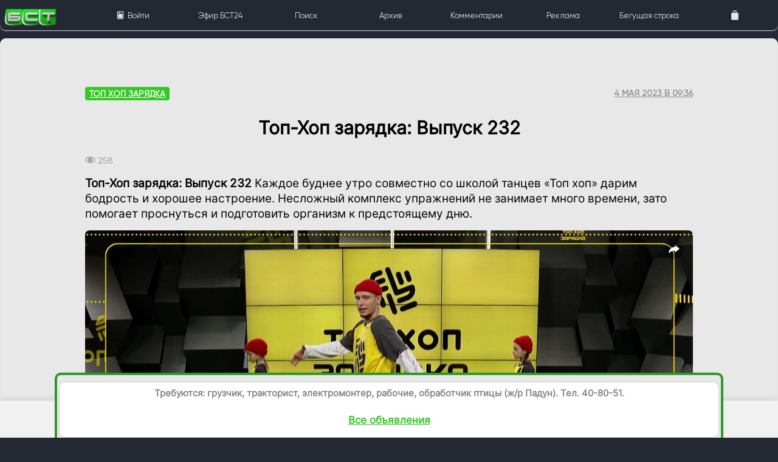

--- FILE ---
content_type: text/html; charset=utf-8
request_url: https://bst.bratsk.ru/instr/7005
body_size: 25894
content:
<!DOCTYPE html>
<html lang="ru" id="beginHTML_">
<head>
    <meta name="zen-verification" content="h2eIh3cIrspo7Ga3MT6igY4j41YSChI7Lo0QrSObyZgsmV0xemrN63NyDYt1z0gK" />
    <meta charset="UTF-8">

    <link rel="dns-prefetch" href="cdn.bst.bratsk.ru">
    <link rel="preconnect" href="https://cdn.bst.bratsk.ru">




    <style>
@font-face {
  font-family: 'Framework7 Icons';
  font-style: normal;
  font-weight: 400;
  font-display: block;
  src: url("https://cdn.bst.bratsk.ru/fonts/Framework7Icons-Regular.eot");
  src: url("https://cdn.bst.bratsk.ru/fonts/Framework7Icons-Regular.woff2") format("woff2"), url("https://cdn.bst.bratsk.ru/fonts/Framework7Icons-Regular.woff") format("woff");
}

.f7-icons, .framework7-icons {
  font-family: 'Framework7 Icons';
  font-weight: normal;
  font-style: normal;
  font-size: 28px;
  font-display: block;
  line-height: 1;
  letter-spacing: normal;
  text-transform: none;
  display: inline-block;
  white-space: nowrap;
  word-wrap: normal;
  direction: ltr;
  -webkit-font-smoothing: antialiased;
  text-rendering: optimizeLegibility;
  -moz-osx-font-smoothing: grayscale;
  -webkit-font-feature-settings: "liga";
  -moz-font-feature-settings: "liga=1";
  -moz-font-feature-settings: "liga";
  font-feature-settings: "liga";
  text-align: center;
}
        .page {
            box-sizing: border-box;
            position: relative;
            left: 0;
            top: 0;
            width: 100%;
            height: auto;
            transform: none;
            background-color: transparent;
            z-index: 1;
        }

        .page-content {
            overflow: auto;
            -webkit-overflow-scrolling: touch;
            box-sizing: border-box;
            height: 100%;
            position: relative;
            z-index: 1;
        }
        body
        {
            background:#242833!important;
            font-family: Inter !important;
            height: auto;
            margin: 0;
            font-size: 14px;
            overflow: auto;
        }
        .pages-list 
        {
            margin: 0 auto;
            max-width: 1200px;
            background-color: #fff;
            padding: 16px 20px;
            box-shadow: inset 0 0 1px 1px #d0d0d0;
            border-radius: 10px;
        }

        .list ul {
            list-style: none;
            margin: 0;
            padding: 0;
            position: relative;
            background: #fff;
        }

        .commentsUL {
            color: #838288;
            font-size: 19px;
            line-height: 29px;
            margin: 15px 0 !important;
            box-shadow: inset 0 0 1px 1px #d0d0d0;
            background-color: #fff;
            border-radius: 10px;
        }

        .commentLI {
            border-top: 1px solid #ddd;
        }

        .author-block img, .ios .comment-list .item-media img {
            width: 55px;
            border-radius: 30px;
        }
        .framework7-root
        {
            overflow: hidden;
            box-sizing: border-box;
            position: relative;
            height: 100%;
            width: 100%;
        }

        .globalWrapper {
            min-height: 110%;
        }
        @font-face {
            font-family: 'Gilroy';
            src: url('Gilroy/Gilroy-Regular.eot');
            src: local('Gilroy Regular'), local('Gilroy-Regular'), url('https://cdn.bst.bratsk.ru/fonts/Gilroy/Gilroy-Regular.woff') format('woff');
            font-weight: normal;
            font-style: normal;
            font-display: swap;
        }


        @font-face {
            font-family: 'Inter';
            src: url('Inter/Inter-Regular.eot');
            src: local('Inter Regular'), local('Inter-Regular'), url('https://cdn.bst.bratsk.ru/fonts/Inter/Inter-Regular.woff') format('woff');
            font-weight: normal;
            font-style: normal;
            font-display: swap;
        }
        .listInBlock
        {
            background: #fff;
            height: 100%;
            box-shadow: inset 0 0 1px 1px #d0d0d0;
            padding: 0 1em;
            border-radius: 10px;
        }

        .headerMainInlineLi {
            flex-direction: row;
            display: inline;
            padding: 0.2em 0 !important;
        }

        .list .item-content {
            display: flex;
            justify-content: space-between;
            box-sizing: border-box;
            align-items: center;
            min-height: 44px;
            padding-left: calc(var(--f7-list-item-padding-horizontal) + var(--f7-safe-area-left));
        }

        .media-list .item-title, li.media-item .item-title {
            font-weight: bold;
        }
        .padding1em {padding: 1em;}

        .globalWrapper {
            background: #e8e8e8;
            max-width: 1300px;
            margin: 0 auto;
            box-shadow: inset 0 0 0 1px #e5e5e5;
            border-radius: 10px;
            min-height: 110%;
        }

        .three-columns-cards {
            display: flex;
            flex-flow: row wrap;
            width: 100%;
            margin-bottom: 10px;
        }

            .three-columns-cards a:nth-child(3n+1) {
                margin-top: -50px;
            }

            .three-columns-cards a:first-child, .two-columns-cards a:first-child {
                height: 200px;
                margin-top: 0 !important;
            }
        .card 
        {
            height: 100%;
            border-radius: 5px;
            box-shadow: 0 0 0 1px #e5e5e5;
            margin: 0 0 25px;
            background-color: #fff;
            position: relative;
            display: flex;
            flex-direction: column;
            justify-content: flex-end;
        }

        .card-image {
            object-fit: cover;
            width: 100%;
            height: 100%;
            position: absolute;
            box-shadow: 0 0 3px 1px #d0d0d0 border-top-left-radius: 10px;
            border-top-right-radius: 10px;
            border-top-left-radius: 10px;
        }

        .swiper-container.medium-card-slider .card-image, .three-columns-cards .card-image, .two-columns-cards .card-image {
            border-radius: 5px;
        }

        .ios .post-list .item-subtitle.bottom-subtitle {
            display: flex;
            align-items: center;
            text-transform: none;
            font-weight: 500;
            font-size: 12px;
        }

        h1 {
            font-weight: 700;
            font-size: 34px;
            color: #000;
            margin: 0;
        }

        .groupList, .ios .post-list, .popular-authors li {
            list-style: none;
        }



        .ios .post-list .item-content .item-media {
            width: 130px;
            height: 120px;
        }

        .media-list .item-media, li.media-item .item-media {
            align-self: flex-start;
        }

        .list .item-media {
            display: flex;
            flex-shrink: 0;
            flex-wrap: nowrap;
            align-items: center;
            box-sizing: border-box;
            padding-bottom: 0;
            padding-top: 0;
        }
        .embdd {
            background-color: #f3f3f3;
            box-shadow: inset 0 0 1px 1px #e2e2e2;
        }

        .card.medium, .card.medium .card-image, .embdd, .globalWrapper, .listInBlock {
            border-radius: 10px;
        }

        .ios .post-list .item-content .item-media img {
            width: 100%;
            height: 100%;
            object-fit: cover;
            border-radius: 10px 0 0 10px;
            box-shadow: inset 0 0 1px 1px #e2e2e2;
        }
 
        .superannounce_postlead {
            display: block !important;
        }
        .ios .post-list { padding: 0;}
        .list .item-inner {
            position: relative;
            width: 100%;
            min-width: 0;
            display: flex;
            flex-direction: column;
            align-items: flex-start;
            justify-content: flex-start;
            box-sizing: border-box;
            align-self: stretch;
            flex-direction: column;
  
        }
        .item-inner_ {
            display: flex;
            align-items: center;
            justify-content: space-between;
            font-family: Gilroy;
        }
        @media (min-width: 768px) {
            .asconstructor {
                display: flex;
                flex-flow: row wrap;
                padding-bottom: 14px !important;
            }

            .three-columns-cards a:first-child, .two-columns-cards a:first-child, .two-columns-cards a:last-child
            {
                height: 300px;
            }

            .popular-tags li, .three-columns-cards a:nth-child(3n+1), .two-columns-cards a:nth-child(odd) {
                margin-right: 15px;
            }

            .three-columns-cards a:last-child {
                margin: 0 0 15px;
                height: 300px;
            }

            .three-columns-cards a {
                height: 300px;
                margin: 0 15px 15px 0;
                width: calc(33.33333% - 10px);
            }

            .superannounce_lead {
                font-size: 2em !important;
                line-height: 1.3em !important;
                overflow: hidden;
            }

            .item-title {
                margin-top: 4px !important;
            }
        }

        @media (max-width: 900px)
        {
            .noMobile {
                display: none !important;
            }
        }
        .ios .block 
        {
            padding: 0;
            color: #8a8a8f;
            background-color: transparent;
            margin: 0 auto;
            max-width: 1300px;
        }

        .superannounce_root {
            background: #fff;
            padding: 1em !important;
            border-radius: 8px;
            box-shadow: inset 0 0 0 1px rgb(0 0 0 / 10%), inset 0 0 0 4px #309b29;
            text-align: center !important;
        }


        .ios .post-list .item-subtitle {
            color: #a6a6ab;
            font-weight: 600;
            font-family: Gilroy;
        }

        .single .article {
            padding: 0 !important;
            max-width: 1000px;
        }

        .single .post-infos {
            font-family: Gilroy;
            margin-bottom: 15px;
            padding-top: 2.2em;
            display: flex;
            justify-content: space-between;
            align-items: center;
        }

        .single p, .single ul {
            color: #000;
            font-size: 19px;
            line-height: 25px;
            margin: 15px 0 !important;
        }
        .single .post-category a {
            color: #fff;
            background: #34c924;
            display: inline-block;
            font-weight: 600;
            line-height: 18px;
            border-radius: 4px;
            padding: 2px 7px;
            font-size: 14px;
            text-transform: uppercase;
        }

        .single .article a {
            text-decoration: underline;
        }

        .ios .post-list .item-subtitle, .single .post-category a, .single .post-date {
            font-size: 14px;
            text-transform: uppercase;
        }

        .single .article .image-with-text {
            box-shadow: inset 0 0 1px 1px #d0d0d0;
            max-width: 1000px;
            border-radius: 8px;
            background-color: #fff;
        }

            .single .article .image-with-text img {
                margin: 0;
                border-bottom-left-radius: 5px;
                border-bottom-right-radius: 5px;
                box-shadow: 0 0 3px 1px #d0d0d0;
            }

        .single .article img {
            display: block;
            margin: 25px 0;
            border-radius: 8px;
        }
        .single h1 {
            font-size: 30px;
            line-height: 40px;
            margin: 25px 0 !important;
            font-family: Inter;
            text-align: center;
        }
        .ios .post-list .item-title {
            margin: 5px 0 6px;
            color: #000;
            font-family: Inter;
            font-weight: 600;
            font-size: 23px;
            line-height: 27px;
            overflow: hidden;
            text-overflow: ellipsis;
            display: -webkit-box;
            -webkit-box-orient: vertical;
            -webkit-line-clamp: 6;
            white-space: pre-wrap;
        }
        @media (min-width: 901px)
        {
            .preloadBannerSizer {
                width: 1000px;
                aspect-ratio: 1300/250;
                display:block;
            }

            .noDesctop {
                display: none !important;
            }
        }
        @media (max-width: 901px)
        {
            .preloadBannerSizer {
                width: 1000px;
                aspect-ratio: 900/430;
                display:block;
            }

        }

        .list li {
            padding: 5px 0;
        }

        .toolbar a {
            color: #fff;
            box-sizing: border-box;
            flex-shrink: 1;
            position: relative;
            white-space: nowrap;
            text-overflow: ellipsis;
            font-family: Gilroy
        }

        .card-image-container {
            height: 250px;
            position: relative;
        }

        .card-style-2 .card-infos {
            padding: 17px 20px;
            background-image: none;
            min-height: 30%;
        }

        .swiper-container.medium-card-slider .card, .three-columns-cards .card {
            height: 100%;
            border-radius: 5px;
            box-shadow: 0 0 0 1px #e5e5e5;
        }

        .card-style-2 {
            height: auto;
            justify-content: normal;
        }

            .card-style-2 .card-title {
                font-family: Inter;
                color: #000;
                font-size: 23px;
                line-height: 27px;
                margin-top: 5px;
            }

            .card-style-2 .card-category {
                color: #8a8a8f;
                font-family: Gilroy;
                text-transform: uppercase;
                font-weight: 600;
                font-size: 14px;
                margin-bottom: 4px;
            }

        .card-bottom {
            display: flex;
            margin-top: 12px;
            justify-content: space-between;
            color: rgba(255,255,255,.8);
            font-weight: 500;
            font-size: 16px;
        }
        @media (min-width: 768px)
        {
            .construct12 .flex1 {
                width: calc(33.15% - 8px);
                margin-right: 15px;
            }

            .asconstructor div:last-child {
                margin: 0;
            }

            .card {
                height: 600px;
            }

            .card-image-container {
                height: 360px;
            }
        }

        .ios .card {
            margin: 0 0 25px;
            -webkit-box-shadow: inset 0 0 0 1px #e5e5e5;
            box-shadow: inset 0 0 1px 1px #d0d0d0;
            background-color: #fff;
        }

        .button {
            text-decoration: none;
            text-align: center;
            display: block;
            -webkit-appearance: none;
            -moz-appearance: none;
            appearance: none;
            background: 0 0;
            margin: 0;
            white-space: nowrap;
            text-overflow: ellipsis;
            position: relative;
            overflow: hidden;
            font-family: inherit;
            cursor: pointer;
            outline: 0;
            box-sizing: border-box;
            vertical-align: middle;
            justify-content: center;
            align-items: center;
            border: 2px solid #55b74e;
            color: #fff;
            height: 26px;
            line-height: calc(var(--f7-button-height) - var(--f7-button-border-width, 0) * 2);
            padding: var(--f7-button-padding-vertical,0) 10px;
            border-radius: 26px;
            min-width: 32px;
            font-weight: 600;
            letter-spacing: 0;
            text-transform: uppercase;
            background-color: #309b29;
            box-shadow: none;
        }

        .title-with-link {
            display: flex;
            justify-content: space-between;
            align-items: center;
        }
        .item-text{
            color: rgba(0, 0, 0, 0.45);
        }
        .list .item-title-row {
            position: relative;
            display: flex;
            justify-content: space-between;
            box-sizing: border-box;
            padding-left: 0.5em;
            padding-right: 0.5em;
        }


        a {
            cursor: pointer;
            text-decoration: none;
            color: #000;
        }
        .item-comment
        {
            display:block!important;
        }

        .searchbar-inner {
            position: absolute;
            left: 0;
            top: 0;
            width: 100%;
            height: 100%;
            display: flex;
            align-items: center;
            box-sizing: border-box;
            padding: 0 calc(var(--f7-searchbar-inner-padding-right) + var(--f7-safe-area-right)) 0 calc(var(--f7-searchbar-inner-padding-left) + var(--f7-safe-area-left));
        }

        .searchbar .searchbar-input-wrap {
            flex-shrink: 1;
            width: 100%;
            height: 32px;
            position: relative;
        }

        .searchbar {
            width: 100%;
            position: relative;
            z-index: 200;
            height: 44px;
        }
        .searchbar input[type=search], .searchbar input[type=text] {
            box-sizing: border-box;
            width: 100%;
            height: 100%;
            display: block;
            border: var(--f7-searchbar-input-border-width) solid var(--f7-searchbar-input-border-color);
            -webkit-appearance: none;
            -moz-appearance: none;
            appearance: none;
            font-family: inherit;
            font-weight: 400;
            color: var(--f7-searchbar-input-text-color);
            font-size: var(--f7-searchbar-input-font-size);
            background-color: var(--f7-searchbar-input-bg-color);
            border-radius: var(--f7-searchbar-input-border-radius);
            position: relative;
            padding: 0;
            padding-left: calc(var(--f7-searchbar-input-padding-horizontal) + var(--f7-searchbar-input-extra-padding-left,0px));
            padding-right: calc(var(--f7-searchbar-input-padding-horizontal) + var(--f7-searchbar-input-extra-padding-right,0px));
        }
    </style>

   
     <link rel="icon" type="image/png" href="/favico.png">
    <link rel="alternate" type="application/rss+xml" title="RSS 2.0" href="/rss">
    <meta name="viewport" content="width=device-width, initial-scale=1, maximum-scale=5, minimum-scale=1, user-scalable=yes, minimal-ui, viewport-fit=cover">
    <meta name="apple-mobile-web-app-capable" content="yes">
    <meta property="al:android:package" content="com.bstbratsk.bst_tv_app" />
<link rel="canonical" href="https://bst.bratsk.ru/instr/7005" ><link rel="amphtml" href="https://bst.bratsk.ru/instr/7005/amp" >
        <meta name="robots" content="index, follow">
    <title>&#x422;&#x43E;&#x43F;-&#x425;&#x43E;&#x43F; &#x437;&#x430;&#x440;&#x44F;&#x434;&#x43A;&#x430;: &#x412;&#x44B;&#x43F;&#x443;&#x441;&#x43A; 232 -  Братская студия телевидения</title>
    <!-- <script type="text/javascript">
         // при регистрации указываем на js-файл с кодом serviceWorker’а
         // получаем Promise объект
         navigator.serviceWorker.register(
            '/appCache.js'
         ).then(function(registration) {
             // при удачной регистрации имеем объект типа ServiceWorkerRegistration  
             console.log('ServiceWorker registration', registration);
             // строкой ниже можно прекратить работу serviceWorker’а
             //registration.unregister();
         }).catch(function(err) {
             throw new Error('ServiceWorker error: ' + err);
         });
      </script>-->

      <script>
        var bannerloaded = true;
         var platformID = "desktop";
         var isMobile = false; //initiate as false
         // device detection
         if(/(android|bb\d+|meego).+mobile|avantgo|bada\/|blackberry|blazer|compal|elaine|fennec|hiptop|iemobile|ip(hone|od)|ipad|iris|kindle|Android|Silk|lge |maemo|midp|mmp|netfront|opera m(ob|in)i|palm( os)?|phone|p(ixi|re)\/|plucker|pocket|psp|series(4|6)0|symbian|treo|up\.(browser|link)|vodafone|wap|windows (ce|phone)|xda|xiino/i.test(navigator.userAgent) 
             || /1207|6310|6590|3gso|4thp|50[1-6]i|770s|802s|a wa|abac|ac(er|oo|s\-)|ai(ko|rn)|al(av|ca|co)|amoi|an(ex|ny|yw)|aptu|ar(ch|go)|as(te|us)|attw|au(di|\-m|r |s )|avan|be(ck|ll|nq)|bi(lb|rd)|bl(ac|az)|br(e|v)w|bumb|bw\-(n|u)|c55\/|capi|ccwa|cdm\-|cell|chtm|cldc|cmd\-|co(mp|nd)|craw|da(it|ll|ng)|dbte|dc\-s|devi|dica|dmob|do(c|p)o|ds(12|\-d)|el(49|ai)|em(l2|ul)|er(ic|k0)|esl8|ez([4-7]0|os|wa|ze)|fetc|fly(\-|_)|g1 u|g560|gene|gf\-5|g\-mo|go(\.w|od)|gr(ad|un)|haie|hcit|hd\-(m|p|t)|hei\-|hi(pt|ta)|hp( i|ip)|hs\-c|ht(c(\-| |_|a|g|p|s|t)|tp)|hu(aw|tc)|i\-(20|go|ma)|i230|iac( |\-|\/)|ibro|idea|ig01|ikom|im1k|inno|ipaq|iris|ja(t|v)a|jbro|jemu|jigs|kddi|keji|kgt( |\/)|klon|kpt |kwc\-|kyo(c|k)|le(no|xi)|lg( g|\/(k|l|u)|50|54|\-[a-w])|libw|lynx|m1\-w|m3ga|m50\/|ma(te|ui|xo)|mc(01|21|ca)|m\-cr|me(rc|ri)|mi(o8|oa|ts)|mmef|mo(01|02|bi|de|do|t(\-| |o|v)|zz)|mt(50|p1|v )|mwbp|mywa|n10[0-2]|n20[2-3]|n30(0|2)|n50(0|2|5)|n7(0(0|1)|10)|ne((c|m)\-|on|tf|wf|wg|wt)|nok(6|i)|nzph|o2im|op(ti|wv)|oran|owg1|p800|pan(a|d|t)|pdxg|pg(13|\-([1-8]|c))|phil|pire|pl(ay|uc)|pn\-2|po(ck|rt|se)|prox|psio|pt\-g|qa\-a|qc(07|12|21|32|60|\-[2-7]|i\-)|qtek|r380|r600|raks|rim9|ro(ve|zo)|s55\/|sa(ge|ma|mm|ms|ny|va)|sc(01|h\-|oo|p\-)|sdk\/|se(c(\-|0|1)|47|mc|nd|ri)|sgh\-|shar|sie(\-|m)|sk\-0|sl(45|id)|sm(al|ar|b3|it|t5)|so(ft|ny)|sp(01|h\-|v\-|v )|sy(01|mb)|t2(18|50)|t6(00|10|18)|ta(gt|lk)|tcl\-|tdg\-|tel(i|m)|tim\-|t\-mo|to(pl|sh)|ts(70|m\-|m3|m5)|tx\-9|up(\.b|g1|si)|utst|v400|v750|veri|vi(rg|te)|vk(40|5[0-3]|\-v)|vm40|voda|vulc|vx(52|53|60|61|70|80|81|83|85|98)|w3c(\-| )|webc|whit|wi(g |nc|nw)|wmlb|wonu|x700|yas\-|your|zeto|zte\-/i.test(navigator.userAgent.substr(0,4))) { 
             isMobile = true;
             platformID  = "mobile";
         }

        function hasClass(element, className) {
            return (' ' + element.className + ' ').indexOf(' ' + className + ' ') > -1;
        }
            function isElementInViewport_ (el) {

                // Special bonus for those using jQuery
                if (typeof jQuery === "function" && el instanceof jQuery) {
                    el = el[0];
                }

                var rect = el.getBoundingClientRect();
    
                return (
                    rect.top < window.innerHeight &&  rect.bottom > 0
                );
            }
            function isElementInViewport (el) {

                // Special bonus for those using jQuery
                if (typeof jQuery === "function" && el instanceof jQuery) {
                    el = el[0];
                }

                var rect = el.getBoundingClientRect();
            
            
                return (
                    rect.top > 0 &&
                    rect.left > 0 &&
                    rect.bottom <= (window.innerHeight || document.documentElement.clientHeight) && /* or $(window).height() */
                    rect.right <= (window.innerWidth || document.documentElement.clientWidth) /* or $(window).width() */
                );
            }
            var tracked = [];

        var AdvPageId = "undef";
        var TisLocal = false;
AdvPageId = "instrs"
        
      </script>



          <meta property="og:type" content="article">
          <meta property="og:title" content="&#x422;&#x43E;&#x43F;-&#x425;&#x43E;&#x43F; &#x437;&#x430;&#x440;&#x44F;&#x434;&#x43A;&#x430;: &#x412;&#x44B;&#x43F;&#x443;&#x441;&#x43A; 232" >
          <meta name="description" content="&#x41A;&#x430;&#x436;&#x434;&#x43E;&#x435; &#x431;&#x443;&#x434;&#x43D;&#x435;&#x435; &#x443;&#x442;&#x440;&#x43E; &#x441;&#x43E;&#x432;&#x43C;&#x435;&#x441;&#x442;&#x43D;&#x43E; &#x441;&#x43E; &#x448;&#x43A;&#x43E;&#x43B;&#x43E;&#x439; &#x442;&#x430;&#x43D;&#x446;&#x435;&#x432; &#xAB;&#x422;&#x43E;&#x43F; &#x445;&#x43E;&#x43F;&#xBB; &#x434;&#x430;&#x440;&#x438;&#x43C; &#x431;&#x43E;&#x434;&#x440;&#x43E;&#x441;&#x442;&#x44C; &#x438; &#x445;&#x43E;&#x440;&#x43E;&#x448;&#x435;&#x435; &#x43D;&#x430;&#x441;&#x442;&#x440;&#x43E;&#x435;&#x43D;&#x438;&#x435;. &#x41D;&#x435;&#x441;&#x43B;&#x43E;&#x436;&#x43D;&#x44B;&#x439; &#x43A;&#x43E;&#x43C;&#x43F;&#x43B;&#x435;&#x43A;&#x441; &#x443;&#x43F;&#x440;&#x430;&#x436;&#x43D;&#x435;&#x43D;&#x438;&#x439; &#x43D;&#x435; &#x437;&#x430;&#x43D;&#x438;&#x43C;&#x430;&#x435;&#x442; &#x43C;&#x43D;&#x43E;&#x433;&#x43E; &#x432;&#x440;&#x435;&#x43C;&#x435;&#x43D;&#x438;, &#x437;&#x430;&#x442;&#x43E; &#x43F;&#x43E;&#x43C;&#x43E;&#x433;&#x430;&#x435;&#x442; &#x43F;&#x440;&#x43E;&#x441;&#x43D;&#x443;&#x442;&#x44C;&#x441;&#x44F; &#x438; &#x43F;&#x43E;&#x434;&#x433;&#x43E;&#x442;&#x43E;&#x432;&#x438;&#x442;&#x44C; &#x43E;&#x440;&#x433;&#x430;&#x43D;&#x438;&#x437;&#x43C; &#x43A; &#x43F;&#x440;&#x435;&#x434;&#x441;&#x442;&#x43E;&#x44F;&#x449;&#x435;&#x43C;&#x443; &#x434;&#x43D;&#x44E;.. &#x422;&#x43E;&#x43F;-&#x425;&#x43E;&#x43F; &#x437;&#x430;&#x440;&#x44F;&#x434;&#x43A;&#x430;: &#x412;&#x44B;&#x43F;&#x443;&#x441;&#x43A; 232">
          <meta property="og:description" content="&#x41A;&#x430;&#x436;&#x434;&#x43E;&#x435; &#x431;&#x443;&#x434;&#x43D;&#x435;&#x435; &#x443;&#x442;&#x440;&#x43E; &#x441;&#x43E;&#x432;&#x43C;&#x435;&#x441;&#x442;&#x43D;&#x43E; &#x441;&#x43E; &#x448;&#x43A;&#x43E;&#x43B;&#x43E;&#x439; &#x442;&#x430;&#x43D;&#x446;&#x435;&#x432; &#xAB;&#x422;&#x43E;&#x43F; &#x445;&#x43E;&#x43F;&#xBB; &#x434;&#x430;&#x440;&#x438;&#x43C; &#x431;&#x43E;&#x434;&#x440;&#x43E;&#x441;&#x442;&#x44C; &#x438; &#x445;&#x43E;&#x440;&#x43E;&#x448;&#x435;&#x435; &#x43D;&#x430;&#x441;&#x442;&#x440;&#x43E;&#x435;&#x43D;&#x438;&#x435;. &#x41D;&#x435;&#x441;&#x43B;&#x43E;&#x436;&#x43D;&#x44B;&#x439; &#x43A;&#x43E;&#x43C;&#x43F;&#x43B;&#x435;&#x43A;&#x441; &#x443;&#x43F;&#x440;&#x430;&#x436;&#x43D;&#x435;&#x43D;&#x438;&#x439; &#x43D;&#x435; &#x437;&#x430;&#x43D;&#x438;&#x43C;&#x430;&#x435;&#x442; &#x43C;&#x43D;&#x43E;&#x433;&#x43E; &#x432;&#x440;&#x435;&#x43C;&#x435;&#x43D;&#x438;, &#x437;&#x430;&#x442;&#x43E; &#x43F;&#x43E;&#x43C;&#x43E;&#x433;&#x430;&#x435;&#x442; &#x43F;&#x440;&#x43E;&#x441;&#x43D;&#x443;&#x442;&#x44C;&#x441;&#x44F; &#x438; &#x43F;&#x43E;&#x434;&#x433;&#x43E;&#x442;&#x43E;&#x432;&#x438;&#x442;&#x44C; &#x43E;&#x440;&#x433;&#x430;&#x43D;&#x438;&#x437;&#x43C; &#x43A; &#x43F;&#x440;&#x435;&#x434;&#x441;&#x442;&#x43E;&#x44F;&#x449;&#x435;&#x43C;&#x443; &#x434;&#x43D;&#x44E;.. &#x422;&#x43E;&#x43F;-&#x425;&#x43E;&#x43F; &#x437;&#x430;&#x440;&#x44F;&#x434;&#x43A;&#x430;: &#x412;&#x44B;&#x43F;&#x443;&#x441;&#x43A; 232">
          <meta property="og:url" content="https://bst.bratsk.ru/instr/7005" >
          <meta name="twitter:card" content="summary_large_image" >
          <meta name="twitter:image" content="/storageCore/Uploades/_images_/otherall/2023/2023_GTAL3RKI8RZ05Z.jpg" >
          <meta property="og:image" content="/storageCore/Uploades/_images_/otherall/2023/2023_GTAL3RKI8RZ05Z.jpg" >
          <meta property="og:locale" content="ru_RU" >
          <meta property="og:site_name" content="Братская студия телевидения" >
        <meta property="article:author" content="" >
          <meta property="article:published_time" content="2023-05-04T09:36:07.0000000&#x2B;08:00" >


    <style>
 

        a {
            text-decoration: none;
        }
        @media (max-width: 768px){
            .afishItCo {
            display:block!important;
            }
        }
        .card .card-date {
            font-size: 12px;
            line-height: 12px;
        }
            

        .afishUL > li:not(:last-child) {
            border-bottom: 1px dashed rgb(36 40 51 / 42%);
        }
        .centeredInMobile{
            display: inline!important;
            margin: 0 1em;
        }
        .list-button.item-link {
            font-size: 0.7em;
            line-height: 1em!important;
        }
        .progressbar{height: 0.5em!important;top:auto;}
          @media (min-width:1366px){
              .raw-html-embed{
                  width:80%;
                  margin:0 auto;
              }
          }
          @media (max-width:900px) {
            .preloadBannerSizer {
		        width:100%;
                aspect-ratio: 900/430;
	        }
          }

        @media (min-width:901px) {
            .preloadBannerSizer {
                width: 100%;
                aspect-ratio: 1300/250;
            }
        }

        .toolbar-top:after {
            height: 0px;
            width: 0px;
        }

        .asButton {
            background-color: #309b29 !important;
            color: #fff !important;
            margin: 1em 0.5em !important;
            padding: 0.2em 0.6em !important;
            border-radius: 1em !important;
            font-size: 27px !important;
        }

        .promo-banner {
            padding: 10px;
            border-radius: 7px;
            position: relative;
            bottom: 0;
            margin: 0;
            background: #ffffff;
        }

        .margin1em {
            margin-bottom: 1em;
        }

        video {
            margin: 0;
        }

        .swiper-container {
            background-color: #fff0;
            max-width: 1300px;
            overflow: hidden;
            box-shadow: none;
        }


        .list-button {
            line-height: 1.5em;
        }

        .adv-overlay {
            position: absolute;
            left: 0px;
            top: 0px;
            margin: 0;
            padding: 0em 3px;
            border-radius: 0.65em 0em;
            font-size: 0.8em;
            font-family: Helvetica;
            color: #FFF;
            background-color: rgb(255 255 255/ 80%);
        }

        .list-button.item-link {
            font-size: 0.7em;
            padding: 0.2em;
        }

        #myBtn {
            display: none; /* Hidden by default */
            position: fixed; /* Fixed/sticky position */
            bottom: 6em;
            right: 0px;
            width: 2.5em;
            z-index: 99; /* Make sure it does not overlap */
            border: none; /* Remove borders */
            outline: none; /* Remove outline */
            background: #309b29;
            box-shadow: 0px 0px 2px 1px #3e3e3e;
            color: white; /* Text color */
            cursor: pointer; /* Add a mouse pointer on hover */
            padding: 4px;
            border-radius: 2em 0px 0px 2em;
            font-size: 20px;
        }

            #myBtn i {
                font-size: 1.9em !important;
            }

            #myBtn:hover {
                background-color: #555; /* Add a dark-grey background on hover */
            }

        .sheet-modal-inner:hover {
            cursor: move; /* fallback if grab cursor is unsupported */
            cursor: grab;
            cursor: -moz-grab;
            cursor: -webkit-grab;
        }
        .eventCover{
            position: relative;
            top: 0;
            right: 0;
            left: 0;
            overflow: hidden;
            width: 100%;
            background-repeat: no-repeat!important;
            background-position: 50% 0!important;
            background-size: cover!important;
        }

        .list .item-inner {
            position: relative;
            width: 100%;
            min-width: 0;
            display: flex;
            justify-content: space-between;
            box-sizing: border-box;
            align-items: center;
            align-self: stretch;
            padding-top: var(--f7-list-item-padding-vertical);
            padding-bottom: var(--f7-list-item-padding-vertical);
            min-height: var(--f7-list-item-min-height);
            padding-right: calc(var(--f7-list-item-padding-horizontal) + var(--f7-safe-area-right));
            flex-direction: row;
        }

        .popupADV
        {
            position:fixed!important;
            top:50%;
        }
    </style>


    <script>window.yaContextCb = window.yaContextCb || []</script>
    <script src="https://yandex.ru/ads/system/context.js" async></script>
    <script type="text/javascript" src="https://yandex.ru/ads/system/adsdk.js"></script>
</head>

<body class="color-theme-green" id="bodyMain">
   

    <link rel="stylesheet" href="https://cdn.bst.bratsk.ru/css/framework7.bundle.min_230907_v3.css">
    <link rel="stylesheet" href="https://cdn.bst.bratsk.ru/css/style_230829.css">
    
    
<!--
<div style="" class="noMobile">
    <div class="advInternalEngine_v3" id="advid_122" style="margin-bottom: 10px;width: 100%;" data-pixview="/api/pixel/banner/view/2075" data-pixclick="/api/pixel/banner/click/2075">
        <a href="http://agatauto-changanauto.ru/?erid=2W5zFHod5Np" target="_blank">
            <img src="https://bst.bratsk.ru/agatautoD.png" style="max-width: 1920px;width:100%;margin: 0 auto;" class="agatautoD">
        </a>
        <div class="adv-overlay">
            <a class="link popover-open popLink_advid_1" onclick="showPopoverCustom(&quot;ООО АВТО-КОНТИНЕНТ&quot;, &quot;https://&quot;, &quot;2W5zFHod5Np&quot;, &quot;advid_122&quot;);">
                РЕКЛАМА
            </a>
        </div>
    </div>
</div>
<div style="width: 100%;/* background: #01a1df; */" class="noDesctop">
    <div class="advInternalEngine_v3" id="advid_123" style="margin-bottom: 10px;width: 100%;" data-pixview="/api/pixel/banner/view/2075" data-pixclick="/api/pixel/banner/click/2075">
        <a href="http://agatauto-changanauto.ru/?erid=2W5zFHod5Np" target="_blank">
            <img src="https://bst.bratsk.ru/agatautoM_.png" style="width:100%;margin: 0 auto;" class="agatautoM">
        </a>
        <div class="adv-overlay">
            <a class="link popover-open popLink_advid_1" onclick="showPopoverCustom(&quot;ООО АВТО-КОНТИНЕНТ&quot;, &quot;https://&quot;, &quot;2W5zFHod5Np&quot;, &quot;advid_123&quot;);">
                РЕКЛАМА
            </a>
        </div>
    </div>
</div>
-->


<div id="app">





    <script>
        var bannerbroken = false;
    </script>

    
<script type="application/ld+json">
    { "@context": "http://schema.org",
     "@type": "Article",
     "headline": "Топ-Хоп зарядка: Выпуск 232",
     "alternativeHeadline": "Топ-Хоп зарядка: Выпуск 232",
     "image": "https://cdn.bst.bratsk.ru//storageCore/Uploades/_images_/otherall/2023/2023_GTAL3RKI8RZ05Z.jpg",
     "author": "",
     "publisher": {
        "@type": "Organization",
        "name": "БСТ24",
        "logo": "https://cdn.bst.bratsk.ru/logo.png"
     },
     "url": "https://bst.bratsk.ru/instr/7005",
     "datePublished": "2023-05-04T09:36:07.0000000+08:00",
     "dateCreated": "2023-05-04T09:36:07.0000000+08:00",
     "dateModified": "2023-05-04T09:36:07.0000000+08:00",
     "description": "Каждое буднее утро совместно со школой танцев «Топ хоп» дарим бодрость и хорошее настроение. Несложный комплекс упражнений не занимает много времени, зато помогает проснуться и подготовить организм к предстоящему дню.. Топ-Хоп зарядка: Выпуск 232",
     "articleBody": "Каждое буднее утро совместно со школой танцев «Топ хоп» дарим бодрость и хорошее настроение. Несложный комплекс упражнений не занимает много времени, зато помогает проснуться и подготовить организм к предстоящему дню.. Топ-Хоп зарядка: Выпуск 232"
     }
</script>




         <div class="ios views tabs">
            <!-- Tabbar -->
            <div id="view-discover" class="view view-main tab tab-active">
                
<style>
    .toolbar {
        border-radius: 0 0 0.7em 0.7em;
        box-shadow: 0 1px 0px 0px #d0d0d0;
        position: fixed;
        z-index: 600;
        height: 50px;
        background: #242833;
        top: 0;
        right: 0;
        bottom: 0;
        left: 0;
        max-width: 1300px;
        width: 100%;
        margin: 0 auto;
     
    }

    .tabbar a, .tabbar-labels a {
        color: #e4e4e4;
        font-size:13px;
    }

    .item-inner_ {
        display: flex;
        align-items: center;
        justify-content: space-between;
        font-family: Gilroy;
        font-size: 16px;
        width: 100%;
    }
    .tabbar .link, .tabbar .tab-link, .tabbar-labels .link, .tabbar-labels .tab-link {
        height: 100%;
        width: 100%;
        box-sizing: border-box;
        display: flex;
        justify-content: center;
        align-items: center;
        flex-direction: column;
        text-transform: var(--f7-tabbar-link-text-transform);
        font-weight: var(--f7-tabbar-link-font-weight);
        letter-spacing: var(--f7-tabbar-link-letter-spacing);
        overflow: hidden;
</style>
<div class="toolbar tabbar tabbar-labels toolbar-tp" style="">
    <div class="toolbar-inner" style="max-width: 1300px;margin: 0 auto;left: 0;top: 0;width: 100%;height: 100%; display: flex;justify-content: space-between;box-sizing: border-box;align-items: center; align-content: center;overflow: hidden; color: var(--f7-toolbar-text-color,var(--f7-bars-text-color));font-size: var(--f7-toolbar-font-size);">
        <a href="/" class="tab-link tab-link-active external" style="min-width: 100px;justify-content: left;padding-left: 0.5em;flex-direction: row;">
            <img src="https://cdn.bst.bratsk.ru/bst24_mainlogo_v1.png" alt="БСТ" height="34" width="87"> <!--/bst24_mainlogo_v1.png / logo_NY_26.png-->
                    </a>
                         <a class="tab-link" rel="nofollow" onclick="swipeSheet.open();">
                             <i class="f7-icons">today</i>
                             <span class="tabbar-label">Войти</span>
                         </a>
        
                     <a href="/air" class="tab-link">
                     <i class="f7-icons noDesctop">tv</i>
                     <span class="tabbar-label">Эфир БСТ24</span>
                     </a>
  
                     <a href="/search" class="tab-link noMobile">
                     <i class="f7-icons noDesctop">search</i>
                     <span class="tabbar-label">Поиск</span>
                     </a>
                     <a href="/archive" class="tab-link noMobile">
                     <span class="tabbar-label">Архив</span>
                     </a>
                     <a href="/comments" class="tab-link noMobile">
                     <span class="tabbar-label">Комментарии</span>
                     </a>
                     <a href="https://bst.bratsk.ru/reklama/index.html" class="tab-link noMobile">
                     <span class="tabbar-label">Реклама</span>
                     </a>
                     <a href="/tickerspublic" class="tab-link noMobile">
                     <span class="tabbar-label">Бегущая строка</span>
                     </a>
                     <a href="/other" class="tab-link">
                     <i class="f7-icons">square_stack_fill</i>
                     <span class="tabbar-label noDesctop">. . .</span>
                     </a>
                  </div>
               </div>
       


    <div class="sheet-modal my-sheet-swipe-to-close" style="height:auto; --f7-sheet-bg-color: transparent;display:none;">
        <div class="sheet-modal-inner" style="max-width: 1100px;width: 99%;margin: 0 auto;">
            <div class="page-content1" style="padding: 1em">
                <div class="block">

                    <div class="list no-hairlines custom-form">
                        <ul style="padding: 1em;box-shadow: inset 0 0 0 1px #d0d0d0; border-radius: 10px;">
                            <li>
                                <h3 style="margin: 0 auto;text-align: center;color: #878787;font-family: 'Inter';">Войдите на сайт</h3>
                                <h3 style="text-decoration: underline; margin: 0 auto;text-align: center;color: #ddd;font-family: 'Inter';"><a href="/register">или зарегистрируйтесь</a></h3>
                                <form action="/signin" method="post" style="max-width: 1000px;margin: 0 AUTO;">
                                    <input name="__RequestVerificationToken" type="hidden" value="CfDJ8Ktd_xRqYEdDldE9Epu_0C9dGNqG3rQYHQTh2dluUwSiSbOq0j2LqqaqA0rOjZphiqqiH5isRM7RXjacauoBaZ55q0Ry3lqA3Hgqc5Yhi8F7-Kh4AtlaltfbyviQkMsFGphEV76fFR_20JdYm2J0ne8" />
                                    <ul style="padding-left:0;">
                                        <li class="item-content item-input" style="padding: 0.5em 0;box-shadow: inset 0 0 0 1px #d0d0d0;border-radius: 10px;">
                                            <div class="item-inner1">
                                                <div class="item-input-wrap">
                                                    <input type="text" placeholder="Эл.почта" name="login">
                                                    <span class="input-clear-button"></span>
                                                </div>
                                            </div>
                                        </li>
                                        <li class="item-content item-input" style="padding: 0.5em 0;box-shadow: inset 0 0 0 1px #d0d0d0;border-radius: 10px;">
                                            <div class="item-inner1">
                                                <div class="item-input-wrap">
                                                    <input type="password" placeholder="Пароль" name="password">
                                                    <span class="input-clear-button"></span>
                                                </div>
                                            </div>
                                        </li>
                                    </ul>
                                    <p class="it">
                                        <button class="big-button button button-fill link unsClc" type="submit">Войти</button>
                                    </p>
                                </form>
                            </li>
                        </ul>
                        <BR>
                        <BR>
                        <ul style="padding: 1em;box-shadow: inset 0 0 0 1px #d0d0d0; border-radius: 10px;">
                            <li>
                                <h3 style="margin: 1em auto;text-align: center;color: #878787;font-family: 'Inter';">Войти через соцсети</h3>
                                <div class="block block-strong1">
                                    <div class="row">
                                        <a href="/oauth/vk" class="col button button-fill" style="background: #45668e;"><svg data-testid="svg-symbol" xmlns="http://www.w3.org/2000/svg" xmlns:xlink="http://www.w3.org/1999/xlink" class="SvgSymbol" width="40" height="25" viewBox="3 0 10 20" style="fill: #fff;"><path d="M16.517 9.851s2.587-3.768 2.886-5.058c.1-.396-.1-.694-.498-.694h-2.288c-.498 0-.697.199-.896.595 0 0-1.194 2.678-2.686 4.364-.498.496-.697.694-.995.694-.2 0-.299-.198-.299-.694V4.793c0-.595-.1-.793-.597-.793H7.463c-.2 0-.398.198-.398.397 0 .595.796.694.796 2.28v3.174c0 .595 0 .893-.299.893-.796 0-2.686-2.777-3.681-5.851-.2-.595-.398-.794-.995-.794H.597C.299 4.1 0 4.298 0 4.694c0 .595.697 3.471 3.483 7.34C5.373 14.611 7.86 16 10.05 16c1.393 0 1.691-.198 1.691-.793v-1.984c0-.496.2-.694.498-.694s.895.1 2.189 1.388C15.92 15.405 16.02 16 16.915 16h2.587c.299 0 .498-.1.498-.595 0-.595-.796-1.587-1.89-2.876-.498-.595-1.195-1.29-1.493-1.686-.398-.397-.299-.595-.1-.992" fill-rule="nonzero"></path></svg></a>
                                        <a href="/oauth/ok" class="col button button-fill" style="background: #ed812b;"><svg data-testid="svg-symbol" style="fill: #fff;" xmlns="http://www.w3.org/2000/svg" xmlns:xlink="http://www.w3.org/1999/xlink" class="SvgSymbol" width="20" height="25" viewBox="2 0 5 18"><path d="M4.5 2c-2.2 0-4 1.8-4 4s1.8 4 4 4 4-1.8 4-4-1.8-4-4-4m0 5.7c-.9 0-1.6-.8-1.6-1.7 0-.9.7-1.6 1.6-1.6.9 0 1.7.7 1.7 1.7 0 .8-.8 1.6-1.7 1.6" fill-rule="nonzero"></path> <path d="M6.127 12.982a9.194 9.194 0 0 0 2.307-.904c.602-.301.703-1.004.402-1.507-.301-.502-1.104-.703-1.605-.401-1.605 1.004-3.812 1.004-5.417 0-.502-.302-1.304-.201-1.605.3-.401.604-.2 1.206.401 1.608a9.194 9.194 0 0 0 2.307.904L.61 15.092c-.502.401-.502 1.104 0 1.607a1.357 1.357 0 0 0 1.705 0l2.207-2.11L6.73 16.7a1.357 1.357 0 0 0 1.705 0c.502-.402.502-1.105 0-1.608l-2.307-2.109" fill-rule="nonzero"></path></svg></a>
                                        <a href="/oauth/ya" class="col button button-fill" style="background: #f00;"><svg data-testid="svg-symbol" viewBox="8 -5 80 30" width="100" height="25" style="fill: #fff;" class="SvgSymbol" xmlns="http://www.w3.org/2000/svg"><path d="M10.182 20.593h3.614V0H8.54C3.255 0 .478 2.696.478 6.667c0 3.17 1.523 5.037 4.24 6.963L0 20.593h3.912L9.167 12.8l-1.821-1.215C5.136 10.104 4.06 8.948 4.06 6.46c0-2.192 1.553-3.674 4.509-3.674h1.612v17.808zm69.665.296c1.643 0 2.807-.296 3.673-.919v-2.874c-.896.622-1.97 1.008-3.464 1.008-2.538 0-3.583-1.956-3.583-5.037 0-3.23 1.284-4.89 3.613-4.89 1.374 0 2.717.475 3.434.92V6.103c-.746-.415-2.06-.711-3.822-.711-4.539 0-6.898 3.23-6.898 7.763 0 4.977 2.3 7.733 7.047 7.733zm-22.216-1.304v-2.874c-1.105.74-2.956 1.393-4.688 1.393-2.598 0-3.584-1.215-3.733-3.704h8.57v-1.867c0-5.185-2.3-7.14-5.852-7.14-4.33 0-6.39 3.288-6.39 7.792 0 5.185 2.567 7.704 7.106 7.704 2.27 0 3.942-.593 4.987-1.304zM25.083 5.69v5.896h-4.748V5.69h-3.553v14.904h3.553V14.37h4.748v6.223h3.553V5.689h-3.553zM44.67 17.807h-1.58V5.69H32.727v1.274c0 3.644-.239 8.356-1.493 10.844H30.13V24h3.285v-3.407h7.973V24h3.284v-6.193zm24.307 2.786h4.031l-5.703-8.03 5.016-6.874H68.74l-5.017 6.874V5.689H60.17v14.904h3.553v-7.319l5.256 7.319zM51.868 8.178c1.762 0 2.3 1.452 2.3 3.318v.297H49.21c.09-2.37.956-3.615 2.658-3.615zm-12.333 9.63H34.52c.985-2.252 1.254-6.312 1.254-8.89v-.444h3.762v9.333z" fill="#fff"></path></svg></a>
                                    </div>
                                </div>
                            </li>
                        </ul>


                    </div>
                </div>
            </div>
        </div>
    </div>

        <div class="sheet-modal my-sheet-Adv" style="height:auto; --f7-sheet-bg-color: transparent;display:none;">
                                    
                                    <div class="sheet-modal-inner" style="max-width: 1100px;width: 99%;margin: 0 auto; padding-bottom: 5px;">
                                      <div class="block" style="padding: 0em;box-shadow: inset 0 0 0 1px #d0d0d0; border-radius: 10px;background:#fff;margin: 0.5em;">
                                        <div class="list no-hairlines custom-form" style="padding: 0 0.1em;">
                                          <div class="sheet-modal-swipe-step">

                            <h3 style="padding:0.5em;text-align: center;color: #878787;font-family: 'Inter';font-size:15px;" id="textAdvTitle" class="parsedTleM">Требуются: грузчик, тракторист, электромонтер, рабочие, обработчик птицы (ж/р Падун). Тел. 40-80-51.</h3>
                                            <div class="padding-horizontal">
                                              <div class="margin-top text-align-center;color: #484848;font-size: 15px;" id="textAdvSwipe"><h3 style="text-decoration: underline; margin: 0 auto;text-align: center;color: #ddd;font-family: 'Inter';padding-bottom: 1em;"><a href="/ads" style="color: #34c924;">Все объявления</a></h3></div>
                                            </div>

                                          </div>
                                          
                                        </div>
                                      </div>  
                                    </div>
                                  </div>  

    


                                 
               <div class="page single single-1 no-navbar" data-name="single" >
                  <!--<a href="#" class="link back close-button">
                     <img src="/img/close.svg" alt="Close">
                     </a>-->
                  <div class="page-content" style="padding-top: 4.5em;">
                     <div class="globalWrapper">
                        <div class="padding1em">

                            
                                 <ul itemscope itemtype="https://schema.org/BreadcrumbList" style="display:none;">
                                    <li itemprop="itemListElement" itemscope itemtype="https://schema.org/ListItem">
                                        <a href="/" title="БСТ24" itemprop="item">
                                            <span itemprop="name">БСТ Братск</span>
                                            <meta itemprop="position" content="0">
                                        </a>
                                    </li>
                                <li itemprop="itemListElement" itemscope itemtype="https://schema.org/ListItem">
                                    <a href="/cat/%D0%A2%D0%BE%D0%BF%20%D1%85%D0%BE%D0%BF%20%D0%B7%D0%B0%D1%80%D1%8F%D0%B4%D0%BA%D0%B0" title="Новости" itemprop="item">
                                        <span itemprop="name">Топ хоп зарядка</span>
                                        <meta itemprop="position" content="1">
                                    </a>
                                </li>

                                    <li itemprop="itemListElement" itemscope itemtype="https://schema.org/ListItem">
                                        <a href="/instr/7005" title="&#x422;&#x43E;&#x43F;-&#x425;&#x43E;&#x43F; &#x437;&#x430;&#x440;&#x44F;&#x434;&#x43A;&#x430;: &#x412;&#x44B;&#x43F;&#x443;&#x441;&#x43A; 232" itemprop="item">
                                            <span itemprop="name">&#x422;&#x43E;&#x43F;-&#x425;&#x43E;&#x43F; &#x437;&#x430;&#x440;&#x44F;&#x434;&#x43A;&#x430;: &#x412;&#x44B;&#x43F;&#x443;&#x441;&#x43A; 232</span>
                                            <meta itemprop="position" content="2">
                                        </a>
                                    </li>
                                </ul>


                        <div class="block article" itemscope itemtype="http://schema.org/Article">
                            <meta itemprop="inLanguage" content="ru">
                            <noindex>
    <!--noindex-->
    <div class="block article" style="padding: 0!important;">
        <div class="advInternalEngine_v2" id="advid_0" style="margin-bottom: 10px;width: 100%;" data-yandex="R-A-239976-46:R-A-239976-47">
                <img alt='Рекламный баннер' src='https://cdn.bst.bratsk.ru/preloadbanner.png' class="preloadBannerSizer" loading="lazy">
        </div>
    </div>
    <div id='yandex_rtb_R-A-239976-46'></div>
    <div id='yandex_rtb_R-A-239976-47'></div>
    <!--/noindex-->
    </noindex>

                              <div class="post-infos">
                                  <div class='post-category'><a style='color:#fff;' href='/cat/Топ хоп зарядка'>Топ хоп зарядка</a></div>

                                <time class="post-date" itemprop="datePublished" datetime="2023-05-04T09:36:07"><a style='color: #8e8e93;font-weight: 600;' href='/archive/2023/05/04'>4 мая 2023 в 09:36</a></time>
                              </div>
                            <h1 class="suh" itemprop="name headline">Топ-Хоп зарядка: Выпуск 232</h1>
                                    
                              <div class="post-infos" style="margin: 0;padding-top:0em;">
                                    
                                    <div class=""><i class="f7-icons">eye</i>&nbsp;258</div>
                              </div>
                                    <p itemprop="description">
                                        <strong>&#x422;&#x43E;&#x43F;-&#x425;&#x43E;&#x43F; &#x437;&#x430;&#x440;&#x44F;&#x434;&#x43A;&#x430;: &#x412;&#x44B;&#x43F;&#x443;&#x441;&#x43A; 232 </strong> Каждое буднее утро совместно со школой танцев «Топ хоп» дарим бодрость и хорошее настроение. Несложный комплекс упражнений не занимает много времени, зато помогает проснуться и подготовить организм к предстоящему дню.
                                    </p>

                              
                                <div style="" itemscope itemtype="http://schema.org/VideoObject">

                                    <link itemprop="url" href="https://bst.bratsk.ru/instr/7005" >
                                    <meta itemprop="name" content="&#x422;&#x43E;&#x43F;-&#x425;&#x43E;&#x43F; &#x437;&#x430;&#x440;&#x44F;&#x434;&#x43A;&#x430;: &#x412;&#x44B;&#x43F;&#x443;&#x441;&#x43A; 232" >
                                    <meta itemprop="description" content="&#x41A;&#x430;&#x436;&#x434;&#x43E;&#x435; &#x431;&#x443;&#x434;&#x43D;&#x435;&#x435; &#x443;&#x442;&#x440;&#x43E; &#x441;&#x43E;&#x432;&#x43C;&#x435;&#x441;&#x442;&#x43D;&#x43E; &#x441;&#x43E; &#x448;&#x43A;&#x43E;&#x43B;&#x43E;&#x439; &#x442;&#x430;&#x43D;&#x446;&#x435;&#x432; &#xAB;&#x422;&#x43E;&#x43F; &#x445;&#x43E;&#x43F;&#xBB; &#x434;&#x430;&#x440;&#x438;&#x43C; &#x431;&#x43E;&#x434;&#x440;&#x43E;&#x441;&#x442;&#x44C; &#x438; &#x445;&#x43E;&#x440;&#x43E;&#x448;&#x435;&#x435; &#x43D;&#x430;&#x441;&#x442;&#x440;&#x43E;&#x435;&#x43D;&#x438;&#x435;. &#x41D;&#x435;&#x441;&#x43B;&#x43E;&#x436;&#x43D;&#x44B;&#x439; &#x43A;&#x43E;&#x43C;&#x43F;&#x43B;&#x435;&#x43A;&#x441; &#x443;&#x43F;&#x440;&#x430;&#x436;&#x43D;&#x435;&#x43D;&#x438;&#x439; &#x43D;&#x435; &#x437;&#x430;&#x43D;&#x438;&#x43C;&#x430;&#x435;&#x442; &#x43C;&#x43D;&#x43E;&#x433;&#x43E; &#x432;&#x440;&#x435;&#x43C;&#x435;&#x43D;&#x438;, &#x437;&#x430;&#x442;&#x43E; &#x43F;&#x43E;&#x43C;&#x43E;&#x433;&#x430;&#x435;&#x442; &#x43F;&#x440;&#x43E;&#x441;&#x43D;&#x443;&#x442;&#x44C;&#x441;&#x44F; &#x438; &#x43F;&#x43E;&#x434;&#x433;&#x43E;&#x442;&#x43E;&#x432;&#x438;&#x442;&#x44C; &#x43E;&#x440;&#x433;&#x430;&#x43D;&#x438;&#x437;&#x43C; &#x43A; &#x43F;&#x440;&#x435;&#x434;&#x441;&#x442;&#x43E;&#x44F;&#x449;&#x435;&#x43C;&#x443; &#x434;&#x43D;&#x44E;.. &#x422;&#x43E;&#x43F;-&#x425;&#x43E;&#x43F; &#x437;&#x430;&#x440;&#x44F;&#x434;&#x43A;&#x430;: &#x412;&#x44B;&#x43F;&#x443;&#x441;&#x43A; 232" >
                                    <meta itemprop="duration" content="PT5M53S" >
                                    <meta itemprop="isFamilyFriendly" content="true" >
                                    <meta itemprop="uploadDate" content="2023-05-04T09:36:07" >
                                    <link itemprop="thumbnailUrl" href="/storageCore/Uploades/_images_/otherall/2023/2023_GTAL3RKI8RZ05Z.jpg">
                                    <link itemprop="thumbnail" href="/storageCore/Uploades/_images_/otherall/2023/2023_GTAL3RKI8RZ05Z.jpg">
                                    <link itemprop="contentUrl" href="https://cdn.bst.bratsk.ru/storageCore/Uploades/_videos_/instr/2023/ZF6PQB4G1J1WTN/fhd/stream.m3u8">
                                    <meta itemprop="inLanguage" content="ru">
                                    <meta itemprop="author" content="">
                                    <meta itemprop="productionCompany" content="БСТ24 (Братск)">
                                    <meta itemprop="height" content="1080">
                                    <meta itemprop="width" content="1920">
                                    <meta itemprop="videoQuality" content="Full HD">

                                    <script src="https://cdn.bst.bratsk.ru/js/playerjs_11_.js?v=2"></script>
                                    <div id="vplayer_instr_7005"></div>
                                                  <script>
                                                     var timeMarks = new Array();
                                                     var played = false;
                                                     var sessionID = Math.random().toString(36).replace(/[^a-z]+/g, '').substr(0, 6);
                                                     var player = new Playerjs({
                                                        id:"vplayer_instr_7005",
                                            file: "[480p]https://cdn.bst.bratsk.ru/storageCore/Uploades/_videos_/instr/2023/ZF6PQB4G1J1WTN/sd/stream.m3u8,[720p]https://cdn.bst.bratsk.ru/storageCore/Uploades/_videos_/instr/2023/ZF6PQB4G1J1WTN/hd/stream.m3u8,[1080p]https://cdn.bst.bratsk.ru/storageCore/Uploades/_videos_/instr/2023/ZF6PQB4G1J1WTN/fhd/stream.m3u8",
                                                        "default_quality":"480p",
                                                        autoplay: 0,
                                                        poster: "/storageCore/Uploades/_images_/otherall/2023/2023_GTAL3RKI8RZ05Z.jpg",
                                            thumbnails: "https://cdn.bst.bratsk.ru/storageCore/Uploades/_videos_/instr/2023/ZF6PQB4G1J1WTN/tmbnls/list.txt",
                                                        preroll:"id:vast7895"
                                                     });
                                                     function PlayerjsEvents(event,id,info){
                                                           if(event=="play"){
                                                              played = true;
                                                              app.request.promise.get("/api/eventplayers/play/" + id + "/" + sessionID);
                                                           }
                                                           if(event == "time"){
                                                              if (played){
                                                                  var time = parseInt(info.split(".")[0], 10);
                                                                  if (timeMarks.length == 0){
                                                                      timeMarks.push(time);
                                                                      app.request.promise.get("/api/eventplayers/time/" + id + "/" + time);
                                                                  }
                                                                  else if (timeMarks[timeMarks.length - 1] != time){
                                                                      timeMarks = [];
                                                                      timeMarks.push(time);
                                                                      app.request.promise.get("/api/eventplayers/time/" + id + "/" + time);
                                                                  }
                                                              }
                                                           }
                                                     }
                                                  </script> 
                                            </div>  

                            <div itemprop="articleBody"></div>
      
                            <br />
                             </div>
                        

                           <div class="block" style="max-width: 1000px;">

                                
      <script  src="https://cdn.bst.bratsk.ru/js/framework7.bundle.min_.js?v=25"></script>
      <script src="https://cdn.bst.bratsk.ru/js/app_1.js"></script>

       <script>
            function shuffle(array) {
                let currentIndex = array.length, randomIndex;

                // While there remain elements to shuffle.
                while (currentIndex != 0) {

                    // Pick a remaining element.
                    randomIndex = Math.floor(Math.random() * currentIndex);
                    currentIndex--;

                    // And swap it with the current element.
                    [array[currentIndex], array[randomIndex]] = [
                        array[randomIndex], array[currentIndex]];
                }

                return array;
            }
           function needYndx(elId){
               el = $$("#"+elId);
                
                            if (el.attr('data-yandex') != null && el.attr('data-yandex').length > 0)
                            {
                                var yas =el.attr('data-yandex').split(':');
                                if (yas.length == 2){
                                    if (platformID == "mobile"){
                                        window.yaContextCb.push(()=>{
                                          Ya.Context.AdvManager.render({
                                            renderTo: 'yandex_rtb_' + yas[1],
                                            blockId: yas[1]
                                          })
                                        })
                                    }
                                    else
                                    {
                                        window.yaContextCb.push(()=>{
                                          Ya.Context.AdvManager.render({
                                            renderTo: 'yandex_rtb_' + yas[0],
                                            blockId: yas[0]
                                          })
                                        })
                                    }
                                }
                            }
           }

           function embasseBanner(id, banner){

                var height = $$("#" + id).parent().width() * banner.height / banner.width;
                var htmlcodeADV = "";
                if (banner.type == "image") {
                    htmlcodeADV = "<img alt='Рекламный баннер' src='https://cdn.bst.bratsk.ru/" + banner.url + "' style='width:100%;margin:0 auto;height:" + height + "px;border-radius: 8px;' loading='lazy'>";
                }
                if (banner.type == "video") {
            htmlcodeADV = "<video alt='Рекламный баннер' playsinline='' muted='' loop='' autobuffer='' autoplay='' preload='metadata' style='width:100%;margin:0 auto;height:" + height + "px;border-radius: 8px;'><source src='https://cdn.bst.bratsk.ru/" + banner.url + "' type='video/mp4'></video>";
                }
                if (banner.link.length > 0) {
            if (id == "advid_-1") {
                        htmlcodeADV = "<a href='" + banner.link + "' target='_blank'  onclick='pixFull(\"" + banner.pixel_click + "\")'>" + htmlcodeADV + "</a>";
                    }
                    else {
                        htmlcodeADV = "<a href='" + banner.link + "' target='_blank'>" + htmlcodeADV + "</a>";
                    }
                }
                if (banner.customer != null && banner.customer.length > 1) {
                    if (banner.erirID != null && banner.erirID.length > 1) {
                        htmlcodeADV = htmlcodeADV + "<div class=\"adv-overlay\"><a class=\"link popover-open popLink_" + id + "\" onclick='showPopoverCustom(\"" + banner.customer + "\", \"" + banner.link + "\", \"" + banner.erirID + "\", \"" + id + "\");' >РЕКЛАМА</a></div>";
                    }
                    else {
                htmlcodeADV = htmlcodeADV + "<div class=\"adv-overlay\"><a class=\"link popover-open popLink_" + id + "\" onclick='showPopoverCustom(\"" + banner.customer + "\", \"" + banner.link + "\", \"unknown_guid\", \"" + id + "\");' >РЕКЛАМА</a></div>";
                    }

                }

                $$("#" + id).html(htmlcodeADV);
                $$("#" + id).attr('data-pixView', banner.pixel_view);
                $$("#" + id).attr('data-pixClick', banner.pixel_click);
                if (id == "advid_-1") {
                    bannerfull = true;
                    //tracked.push(id);
                }
           }
    
            function showPopoverCustom(customer, link, guid, intid) {
               var dynamicPopover = app.popover.create({
                              targetEl: 'a.popLink_'+intid,
                              content: "<div class=\"popover adv-popoverInfo_"+intid+"\" style=\"box-shadow: 0 0 5px 2px #d0d0d0;\"><div class=\"popover-inner\"><div class=\"list\"><ul><li style=\"padding:0;\"><a class=\"list-button item-link\" href=\"#\"><strong> "+customer+"</strong></a></li><li style=\"padding:0;\"><a class=\"list-button item-link\" onclick=\"copyWithAlert('"+guid+"', 'erid скопирован');\">erid: "+guid+"</a></li></ul></div></div></div>"
                            });
               dynamicPopover.open();
           }

           function checkbanners() {
                var bannerloaded = false;
                var bannerfull = false;
                var timeM = "false";
                var forFullBannerViewPix = [];
                var elements = document.getElementsByClassName("advInternalEngine_v2");
                var banners = [];

                if (storage.getItem('fullSizeAdv') == null || storage.getItem('fullSizeAdv') < Date.now()) {
                    timeM = "true";
                }
                if (storage.getItem('advEngine_v2_VIEW') != null && TisLocal == true) {
                    AdvPageId = "undef";
                }
                if (AdvPageId != "undef") {

                    app.request.promise.get('/api/getBanner_v2/' + platformID + '/' + AdvPageId + '/' + timeM).then((res) => {
                        obj = JSON.parse(res.data);
                        if (obj.Banners != null) {

                            if (AdvPageId == "news") // 3 + 1 (Full)
                            {
                                if (obj.Banners.Special != null) {
                                    embasseBanner("advid_-1", obj.Banners.Special);
                                }
                                bannerloaded = true;
                                if (obj.Banners.Standart != null && obj.Banners.Standart.length > 0) {

                                    // needYndx("advid_2");
                                    $$("#advid_0").html("");
                                    var shufled = shuffle(obj.Banners.Standart);

                                    for (var i = 0; i < 3; i++) {
                                        if (i <= shufled.length) {
                                            var k = i - 1;
                                            embasseBanner("advid_" + i, shufled[i]);
                                            //embasseBanner("advid_" + i, shufled[k]);
                                        }
                                        else {
                                            needYndx("advid_" + i);
                                            $$("#advid_" + i).html("");
                                        }
                                    }
                                }
                                else {
                                    var elmAds = $$(".advInternalEngine_v2");
                                    for (var i = 0; i < elmAds.length; i++) {
                                        needYndx(elmAds[i].id);
                                        $$("#" + elmAds[i].id).html("");
                                    }
                                }
                            }
                            else if (AdvPageId == "main")  // 3 + 1 (Promo)
                            {
                                if (obj.Banners.Standart != null && obj.Banners.Standart.length > 0) {
                                    var shufled = shuffle(obj.Banners.Standart);

                                    for (var i = 0; i < 5; i++) {
                                        if (i < shufled.length) {
                                            embasseBanner("advid_1_" + i, shufled[i]);
                                            embasseBanner("advid_0_" + i, shufled[i]);
                                        }
                                        else {
                                            $$("#advid_1_" + i).html("");
                                            $$("#advid_0_" + i).html("");

                                            needYndx("advid_1_" + i);
                                            needYndx("advid_0_" + i);
                                        }
                                    }
                                }
                                else {
                                    var elmAds = $$(".advInternalEngine_v2");
                                    for (var i = 0; i < elmAds.length; i++) {
                                        needYndx(elmAds[i].id);
                                        $$("#" + elmAds[i].id).html("");
                                    }
                                }
                            }
                            else if (AdvPageId == "instrs" || AdvPageId == "others") // 2
                            {
                                if (obj.Banners.Standart != null && obj.Banners.Standart.length > 0) {
                                    var shufled = shuffle(obj.Banners.Standart);

                                    for (var i = 0; i < 2; i++) {
                                        if (i < shufled.length) {
                                            embasseBanner("advid_" + i, shufled[i]);
                                            embasseBanner("advid_" + i, shufled[i]);
                                        }
                                        else {
                                            $$("#advid_" + i).hide();
                                            $$("#advid_" + i).hide();

                                            needYndx("advid_" + i);
                                            needYndx("advid_" + i);
                                        }
                                    }
                                }
                                else {
                                    var elmAds = $$(".advInternalEngine_v2");
                                    for (var i = 0; i < elmAds.length; i++) {
                                        needYndx(elmAds[i].id);
                                        $$("#" + elmAds[i].id).hide();
                                    }
                                }
                            }
                            else {
                                var elmAds = $$(".advInternalEngine_v2");
                                for (var i = 0; i < elmAds.length; i++) {
                                    needYndx(elmAds[i].id);
                                    $$("#" + elmAds[i].id).hide();
                                }
                            }

                        }
                        else {
                            var elmAds = $$(".advInternalEngine_v2");
                            for (var i = 0; i < elmAds.length; i++) {
                                needYndx(elmAds[i].id);
                                $$("#" + elmAds[i].id).html("");
                            }
                        }
                    });
                }

                else {
                    needYndx("advid_0");
                    $$("#advid_0").html("");
                }
           }

           if (AdvPageId != "news" || AdvPageId != "main") // 3 + 1 (Full)
          {
                checkbanners();
          }







 

           var tracked = [];





           $$('.page-content').on('click', function() {
               for (var i = 0; i < elements.length; i++) {
                    var isClickInside = elements[i].contains(event.target);
                    if (isClickInside) {
                        if (elements[i].hasAttribute('data-pixClick')){
                            var pixs = elements[i].getAttribute('data-pixClick').split(',');
                            for (var j = 0; j < pixs.length; j++) {
                                app.request.promise.get(pixs[j])
                            }
                        }
                    }
               }  
           });
           function pixFull(pixsd){
              var pixs = pixsd.split(',');
              for (var j = 0; j < pixs.length; j++) {
                  app.request.promise.get(pixs[j])
              }
              dynamicPopup.close();
           }

           function copyWithAlert(data, view){
               navigator.clipboard.writeText(data);
               alert(view);
           }

       </script>

      <script>

     var $$ = Dom7;


                                    // Create swipe-to-close Sheet
    var swipeSheet = app.sheet.create({
        el: '.my-sheet-swipe-to-close',
        swipeToClose: true,
        backdrop: true,
    });
    var ErirSheet = app.sheet.create({
        el: '.erir-swipe-to-close',
        swipeToClose: true,
        backdrop: true,
    });

    if (!bannerbroken){
        var stepSheet = app.sheet.create({
            el: '.my-sheet-Adv',
            swipeToClose: true,
            swipeToStep: true,
            backdrop: false,
        });

        setTimeout(function () {
            stepSheet.open();
        }, 5000);
        setTimeout(function () {
            stepSheet.close();
        }, 25000);


    }
                                   
                                        
      function erirsocial(id, t){
              sipostCatId = id;
              $$("#crtvtp").val(id);
              $$("#socialpvT").html("номер счета для регистрации креатива - пост " + t);
              var ErirSheet = app.sheet.create({
                    el: '.erirs-swipe-to-close',
                    swipeToClose: true,
                    backdrop: true,
              });
              ErirSheet.open();
      }                           
                                    

      </script>

                               
                              

                              <noindex>
    <!--noindex-->
    <div class="block article" style="padding: 0!important;">
        <div class="advInternalEngine_v2" id="advid_1" style="margin-bottom: 10px;width: 100%;" data-yandex="R-A-239976-48:R-A-239976-49">
                <img alt='Рекламный баннер' src='https://cdn.bst.bratsk.ru/preloadbanner.png' class="preloadBannerSizer" loading="lazy">
        </div>
    </div>
    <div id='yandex_rtb_R-A-239976-48'></div>
    <div id='yandex_rtb_R-A-239976-49'></div>
    <!--/noindex-->
    </noindex>

                              <div class="title-medium-container">
                                 <h2>Поделиться статьей</h2>
                              </div>
                              <div class="social-buttons">
                                 <a href="#" onclick="window.open('https://vk.com/share.php?url=https://bst.bratsk.ru/instr/7005&title=%d0%a2%d0%be%d0%bf-%d0%a5%d0%be%d0%bf&#x2B;%d0%b7%d0%b0%d1%80%d1%8f%d0%b4%d0%ba%d0%b0%3a&#x2B;%d0%92%d1%8b%d0%bf%d1%83%d1%81%d0%ba&#x2B;232&image=https://cdn.bst.bratsk.ru//storageCore/Uploades/_images_/otherall/2023/2023_GTAL3RKI8RZ05Z.jpg', '', 'resizable=yes,status=no,location=no,toolbar=no,menubar=no,fullscreen=no,scrollbars=no,dependent=no,left=50%,top=50%,width=600,height=359'); return false;" title="Поделитья во ВКонтакте" class="big-button link vkontakte external">
                                    <svg data-testid="svg-symbol" xmlns="http://www.w3.org/2000/svg" xmlns:xlink="http://www.w3.org/1999/xlink" class="SvgSymbol" width="20" height="18" viewBox="0 0 20 18" style="fill: #fff;"><path d="M16.517 9.851s2.587-3.768 2.886-5.058c.1-.396-.1-.694-.498-.694h-2.288c-.498 0-.697.199-.896.595 0 0-1.194 2.678-2.686 4.364-.498.496-.697.694-.995.694-.2 0-.299-.198-.299-.694V4.793c0-.595-.1-.793-.597-.793H7.463c-.2 0-.398.198-.398.397 0 .595.796.694.796 2.28v3.174c0 .595 0 .893-.299.893-.796 0-2.686-2.777-3.681-5.851-.2-.595-.398-.794-.995-.794H.597C.299 4.1 0 4.298 0 4.694c0 .595.697 3.471 3.483 7.34C5.373 14.611 7.86 16 10.05 16c1.393 0 1.691-.198 1.691-.793v-1.984c0-.496.2-.694.498-.694s.895.1 2.189 1.388C15.92 15.405 16.02 16 16.915 16h2.587c.299 0 .498-.1.498-.595 0-.595-.796-1.587-1.89-2.876-.498-.595-1.195-1.29-1.493-1.686-.398-.397-.299-.595-.1-.992" fill-rule="nonzero"></path></svg><span class="noMobile">  &nbsp; ВКонтакте</span>
                                 </a>
                                 <a href="#" onclick="window.open('https://connect.ok.ru/dk?st.cmd=WidgetSharePreview&service=odnoklassniki&st.shareUrl=https://bst.bratsk.ru/instr/7005&st.title=%d0%a2%d0%be%d0%bf-%d0%a5%d0%be%d0%bf&#x2B;%d0%b7%d0%b0%d1%80%d1%8f%d0%b4%d0%ba%d0%b0%3a&#x2B;%d0%92%d1%8b%d0%bf%d1%83%d1%81%d0%ba&#x2B;232', '', 'resizable=yes,status=no,location=no,toolbar=no,menubar=no,fullscreen=no,scrollbars=no,dependent=no,left=50%,top=50%,width=600,height=359'); return false;"  title="Поделитья в Одноклассниках" class="big-button link odnoklassniki external">
                                    <svg data-testid="svg-symbol" style="fill: #fff;" xmlns="http://www.w3.org/2000/svg" xmlns:xlink="http://www.w3.org/1999/xlink" class="SvgSymbol" width="9" height="18" viewBox="0 0 9 18"><path d="M4.5 2c-2.2 0-4 1.8-4 4s1.8 4 4 4 4-1.8 4-4-1.8-4-4-4m0 5.7c-.9 0-1.6-.8-1.6-1.7 0-.9.7-1.6 1.6-1.6.9 0 1.7.7 1.7 1.7 0 .8-.8 1.6-1.7 1.6" fill-rule="nonzero"></path> <path d="M6.127 12.982a9.194 9.194 0 0 0 2.307-.904c.602-.301.703-1.004.402-1.507-.301-.502-1.104-.703-1.605-.401-1.605 1.004-3.812 1.004-5.417 0-.502-.302-1.304-.201-1.605.3-.401.604-.2 1.206.401 1.608a9.194 9.194 0 0 0 2.307.904L.61 15.092c-.502.401-.502 1.104 0 1.607a1.357 1.357 0 0 0 1.705 0l2.207-2.11L6.73 16.7a1.357 1.357 0 0 0 1.705 0c.502-.402.502-1.105 0-1.608l-2.307-2.109" fill-rule="nonzero"></path></svg><span class="noMobile">  &nbsp; Одноклассники</span>
                                 </a>
                                 <a href="#" onclick="window.open('http://twitter.com/intent/tweet?url=https://bst.bratsk.ru/instr/7005&text=%d0%a2%d0%be%d0%bf-%d0%a5%d0%be%d0%bf&#x2B;%d0%b7%d0%b0%d1%80%d1%8f%d0%b4%d0%ba%d0%b0%3a&#x2B;%d0%92%d1%8b%d0%bf%d1%83%d1%81%d0%ba&#x2B;232', '', 'resizable=yes,status=no,location=no,toolbar=no,menubar=no,fullscreen=no,scrollbars=no,dependent=no,left=50%,top=50%,width=600,height=359'); return false;"  title="Поделитья в Твиттере" class="big-button link twitter external">
                                    <svg data-testid="svg-symbol" style="fill: #fff;" xmlns="http://www.w3.org/2000/svg" xmlns:xlink="http://www.w3.org/1999/xlink" class="SvgSymbol" width="20" height="18" viewBox="0 0 20 18"><path d="M20 3.1c-.7.3-1.5.6-2.4.7.8-.5 1.5-1.4 1.8-2.4-.8.5-1.7.8-2.6 1-.7-.8-1.8-1.4-3-1.4-2.3 0-4.1 1.9-4.1 4.3 0 .3 0 .7.1 1-3.3-.1-6.4-1.8-8.4-4.4-.3.6-.5 1.4-.5 2.2 0 1.5.7 2.8 1.8 3.6-.7 0-1.3-.2-1.9-.5v.1c0 2.1 1.4 3.8 3.3 4.2-.3.1-.7.2-1.1.2-.3 0-.5 0-.8-.1.5 1.7 2 2.9 3.8 3-1.3 1-3.1 1.6-5 1.6-.3 0-.7 0-1-.1C1.8 17.3 4 18 6.3 18 13.8 18 18 11.5 18 5.8v-.6c.8-.5 1.5-1.2 2-2.1" fill-rule="nonzero"></path></svg><span class="noMobile"> &nbsp; Твиттер</span>
                                 </a>
                                 <!--<a href="#" target="_blank" onclick="window.open('/instr/7005/print', '', 'resizable=yes,status=no,location=no,toolbar=no,menubar=no,fullscreen=yes'); return false;" title="Печать" class="big-button link print external" style="box-shadow: inset 0 0 1px 1px #8e8e8e;">
                                    <svg version="1.1" style="fill: #8e8e8e;" class="SvgSymbol" xmlns="http://www.w3.org/2000/svg" xmlns:xlink="http://www.w3.org/1999/xlink" width="20" height="18" viewBox="0 0 120 120" xml:space="preserve"><g><path d="M23.2,29.44V3.35V0.53C23.2,0.24,23.44,0,23.73,0h2.82h54.99c0.09,0,0.17,0.02,0.24,0.06l1.93,0.8l-0.2,0.49l0.2-0.49 c0.08,0.03,0.14,0.08,0.2,0.14l12.93,12.76l0.84,0.83l-0.37,0.38l0.37-0.38c0.1,0.1,0.16,0.24,0.16,0.38v1.18v13.31 c0,0.29-0.24,0.53-0.53,0.53h-5.61c-0.29,0-0.53-0.24-0.53-0.53v-6.88H79.12H76.3c-0.29,0-0.53-0.24-0.53-0.53 c0-0.02,0-0.03,0-0.05v-2.77h0V6.69H29.89v22.75c0,0.29-0.24,0.53-0.53,0.53h-5.64C23.44,29.97,23.2,29.73,23.2,29.44L23.2,29.44z M30.96,67.85h60.97h0c0.04,0,0.08,0,0.12,0.01c0.83,0.02,1.63,0.19,2.36,0.49c0.79,0.33,1.51,0.81,2.11,1.41 c0.59,0.59,1.07,1.31,1.4,2.1c0.3,0.73,0.47,1.52,0.49,2.35c0.01,0.04,0.01,0.08,0.01,0.12v0v9.24h13.16h0c0.04,0,0.07,0,0.11,0.01 c0.57-0.01,1.13-0.14,1.64-0.35c0.57-0.24,1.08-0.59,1.51-1.02c0.43-0.43,0.78-0.94,1.02-1.51c0.21-0.51,0.34-1.07,0.35-1.65 c-0.01-0.03-0.01-0.07-0.01-0.1v0V43.55v0c0-0.04,0-0.07,0.01-0.11c-0.01-0.57-0.14-1.13-0.35-1.64c-0.24-0.56-0.59-1.08-1.02-1.51 c-0.43-0.43-0.94-0.78-1.51-1.02c-0.51-0.22-1.07-0.34-1.65-0.35c-0.03,0.01-0.07,0.01-0.1,0.01h0H11.31h0 c-0.04,0-0.08,0-0.11-0.01c-0.57,0.01-1.13,0.14-1.64,0.35C9,39.51,8.48,39.86,8.05,40.29c-0.43,0.43-0.78,0.94-1.02,1.51 c-0.21,0.51-0.34,1.07-0.35,1.65c0.01,0.03,0.01,0.07,0.01,0.1v0v35.41v0c0,0.04,0,0.08-0.01,0.11c0.01,0.57,0.14,1.13,0.35,1.64 c0.24,0.57,0.59,1.08,1.02,1.51C8.48,82.65,9,83,9.56,83.24c0.51,0.22,1.07,0.34,1.65,0.35c0.03-0.01,0.07-0.01,0.1-0.01h0h13.16 v-9.24v0c0-0.04,0-0.08,0.01-0.12c0.02-0.83,0.19-1.63,0.49-2.35c0.31-0.76,0.77-1.45,1.33-2.03c0.02-0.03,0.04-0.06,0.07-0.08 c0.59-0.59,1.31-1.07,2.1-1.4c0.73-0.3,1.52-0.47,2.36-0.49C30.87,67.85,30.91,67.85,30.96,67.85L30.96,67.85L30.96,67.85z M98.41,90.27v17.37v0c0,0.04,0,0.08-0.01,0.12c-0.02,0.83-0.19,1.63-0.49,2.36c-0.33,0.79-0.81,1.51-1.41,2.11 c-0.59,0.59-1.31,1.07-2.1,1.4c-0.73,0.3-1.52,0.47-2.35,0.49c-0.04,0.01-0.08,0.01-0.12,0.01h0H30.96h0 c-0.04,0-0.08-0.01-0.12-0.01c-0.83-0.02-1.62-0.19-2.35-0.49c-0.79-0.33-1.5-0.81-2.1-1.4c-0.6-0.6-1.08-1.31-1.41-2.11 c-0.3-0.73-0.47-1.52-0.49-2.35c-0.01-0.04-0.01-0.08-0.01-0.12v0V90.27H11.31h0c-0.04,0-0.08,0-0.12-0.01 c-1.49-0.02-2.91-0.32-4.2-0.85c-1.39-0.57-2.63-1.41-3.67-2.45c-1.04-1.04-1.88-2.28-2.45-3.67c-0.54-1.3-0.84-2.71-0.85-4.2 C0,79.04,0,79,0,78.96v0V43.55v0c0-0.04,0-0.08,0.01-0.12c0.02-1.49,0.32-2.9,0.85-4.2c0.57-1.39,1.41-2.63,2.45-3.67 c1.04-1.04,2.28-1.88,3.67-2.45c1.3-0.54,2.71-0.84,4.2-0.85c0.04-0.01,0.08-0.01,0.12-0.01h0h100.25h0c0.04,0,0.08,0,0.12,0.01 c1.49,0.02,2.91,0.32,4.2,0.85c1.39,0.57,2.63,1.41,3.67,2.45c1.04,1.04,1.88,2.28,2.45,3.67c0.54,1.3,0.84,2.71,0.85,4.2 c0.01,0.04,0.01,0.08,0.01,0.12v0v35.41v0c0,0.04,0,0.08-0.01,0.12c-0.02,1.49-0.32,2.9-0.85,4.2c-0.57,1.39-1.41,2.63-2.45,3.67 c-1.04,1.04-2.28,1.88-3.67,2.45c-1.3,0.54-2.71,0.84-4.2,0.85c-0.04,0.01-0.08,0.01-0.12,0.01h0H98.41L98.41,90.27z M89.47,15.86 l-7-6.91v6.91H89.47L89.47,15.86z M91.72,74.54H31.16v32.89h60.56V74.54L91.72,74.54z"/></g></svg>
                                    <span class="noMobile" style="color: #8e8e8e;"> &nbsp; Печать</span>
	                             </a>-->
                              </div>

                           </div>
                              <div class="block article">
                                 <div class="title-medium-container">
                                    <h2>Еще по теме</h2>
                                 </div>
                              </div>
                              <div class="block">
                                 <div class="two-columns-cards">
                     <a href="/instr/8105">
                        <div class="card">
                           	<picture class="card-image">
		<source type="image/webp" srcset="https://cdn.bst.bratsk.ru//storageCore/Uploades/_images_/otherall/2024/2024_XRJ5PPI5OCDPPW.webp">
		<source type="image/jpeg" srcset="https://cdn.bst.bratsk.ru//storageCore/Uploades/_images_/otherall/2024/2024_XRJ5PPI5OCDPPW.jpg">
		<img class="card-image lazy" src="[data-uri]" alt="&#x422;&#x43E;&#x43F;-&#x425;&#x43E;&#x43F; &#x437;&#x430;&#x440;&#x44F;&#x434;&#x43A;&#x430;: &#x412;&#x44B;&#x43F;&#x443;&#x441;&#x43A; 439" title="&#x422;&#x43E;&#x43F;-&#x425;&#x43E;&#x43F; &#x437;&#x430;&#x440;&#x44F;&#x434;&#x43A;&#x430;: &#x412;&#x44B;&#x43F;&#x443;&#x441;&#x43A; 439" loading="lazy">
	</picture>

                           <div class="card-infos">
                                                                
                              <div class="card-bottom">
                                 <div class="card-author">
                    <picture>
                        <source type='image/webp' srcset='https://bst.bratsk.ru/img/author/.webp'> <source type='image/jpeg' srcset='https://bst.bratsk.ru/img/author/.jpg'><img src='[data-uri]' class="card-author-image" style="width:30px;height:30px;" alt="" 
                   title=""> </picture>
                                    <div></div>
                                 </div>
                              </div>
                              <h2 class="card-title">Топ-Хоп зарядка: Выпуск 439</h2>
                              <div class="card-bottom">
                                 <div class="card-date"><i class="f7-icons">clock</i>26 июня 2024 в 08:00</div>
                                 <div class="card-comments"><i class="f7-icons">eye</i>1503</div>
                              </div>
                           </div>
                        </div>
                     </a>                     <a href="/instr/8104">
                        <div class="card">
                           	<picture class="card-image">
		<source type="image/webp" srcset="https://cdn.bst.bratsk.ru//storageCore/Uploades/_images_/otherall/2024/2024_QDJR3DB0D177I6.webp">
		<source type="image/jpeg" srcset="https://cdn.bst.bratsk.ru//storageCore/Uploades/_images_/otherall/2024/2024_QDJR3DB0D177I6.jpg">
		<img class="card-image lazy" src="[data-uri]" alt="&#x422;&#x43E;&#x43F;-&#x425;&#x43E;&#x43F; &#x437;&#x430;&#x440;&#x44F;&#x434;&#x43A;&#x430;: &#x412;&#x44B;&#x43F;&#x443;&#x441;&#x43A; 438" title="&#x422;&#x43E;&#x43F;-&#x425;&#x43E;&#x43F; &#x437;&#x430;&#x440;&#x44F;&#x434;&#x43A;&#x430;: &#x412;&#x44B;&#x43F;&#x443;&#x441;&#x43A; 438" loading="lazy">
	</picture>

                           <div class="card-infos">
                                                                
                              <div class="card-bottom">
                                 <div class="card-author">
                    <picture>
                        <source type='image/webp' srcset='https://bst.bratsk.ru/img/author/.webp'> <source type='image/jpeg' srcset='https://bst.bratsk.ru/img/author/.jpg'><img src='[data-uri]' class="card-author-image" style="width:30px;height:30px;" alt="" 
                   title=""> </picture>
                                    <div></div>
                                 </div>
                              </div>
                              <h2 class="card-title">Топ-Хоп зарядка: Выпуск 438</h2>
                              <div class="card-bottom">
                                 <div class="card-date"><i class="f7-icons">clock</i>25 июня 2024 в 08:00</div>
                                 <div class="card-comments"><i class="f7-icons">eye</i>1345</div>
                              </div>
                           </div>
                        </div>
                     </a>                                 </div>
                              </div>
                              <div class="block asconstructor construct12">
                                 <div class="flexbl flex3">
                                    <div class="listInBlock" style="">
                                       <div style="">
                                          <ul class="list media-list post-list halflist" style="">

<li>
    <a href="/instr/8093">
        <div class="item-content">
            <div class="item-inner">
                <div class="item-subtitle">Топ хоп зарядка</div>
                <div class="item-title">Топ-Хоп зарядка: Выпуск 437</div>
                <div class="item-subtitle bottom-subtitle">24 июня 2024 в 08:00 &nbsp;<i class="f7-icons">eye</i>1446</div>
            </div>
        </div>
    </a>
</li><li>
    <a href="/instr/8092">
        <div class="item-content">
            <div class="item-inner">
                <div class="item-subtitle">Топ хоп зарядка</div>
                <div class="item-title">Топ-Хоп зарядка: Выпуск 436</div>
                <div class="item-subtitle bottom-subtitle">21 июня 2024 в 08:00 &nbsp;<i class="f7-icons">eye</i>1496</div>
            </div>
        </div>
    </a>
</li>
                                          </ul>
                                          <ul class="list media-list post-list halflist" style="">
<li>
    <a href="/instr/8091">
        <div class="item-content">
            <div class="item-inner">
                <div class="item-subtitle">Топ хоп зарядка</div>
                <div class="item-title">Топ-Хоп зарядка: Выпуск 435</div>
                <div class="item-subtitle bottom-subtitle">20 июня 2024 в 08:00 &nbsp;<i class="f7-icons">eye</i>1570</div>
            </div>
        </div>
    </a>
</li><li>
    <a href="/instr/8088">
        <div class="item-content">
            <div class="item-inner">
                <div class="item-subtitle">Топ хоп зарядка</div>
                <div class="item-title">Топ-Хоп зарядка: Выпуск 434</div>
                <div class="item-subtitle bottom-subtitle">19 июня 2024 в 08:00 &nbsp;<i class="f7-icons">eye</i>1027</div>
            </div>
        </div>
    </a>
</li>                                          </ul>
                                       </div>
                                    </div>
                                 </div>
                              </div>






          
                        </div>
                     </div>
                     








<div class="footerWrapper" style="background: #242833;box-shadow: 0px -1px 0px 0px #d0d0d0;">
                        <div class="containerFooter">
        <div class="footerNav" style="max-width: 1200px;">

            <div class="columnFooter" style="width:auto; padding:1em;">
                <style>
                    #static-form-container{
                        background-color: rgb(36, 40, 48)!important;
                        font-family:'Inter'!important;
                    }
                </style>
                <div id="static-form-container" data-url="https://cp.unisender.com/ru/v5/subscribe-form/view/6mhicgbtg4s4q33asnbugz3qkk8j3kom37mjgzso" data-settings="68y5tnn1yr4zp5inx64hipyysjfhp9wswayx5ubwpqjf87z48et6o" style="display: none">
                    <form method="POST" action="https://cp.unisender.com/ru/subscribe?hash=63mwauzyedfjq9inx64hipyysjgrbf8yoaiibb798ihzu3rs9q9mo" name="subscribtion_form" us_mode="embed">
                        <div class="container responsive">
                            <table cellpadding="0" cellspacing="0" align="center" style="width: 100%; box-sizing: border-box; background-color: rgb(36, 40, 48); float: left;">
                                <tbody>
                                    <tr>
                                        <td>
                                            <!--[if (gte mso 9)|(IE)]><table cellpadding="0" cellspacing="0" border="0" width="350" align="center"><tr><td><![endif]--><table cellpadding="0" cellspacing="0" align="center" style="background-color: rgb(36, 40, 48); border-radius: 0px; max-width: 350px; width: 100%; border: none; margin: 0px auto; border-spacing: 0px; border-collapse: collapse;">
                                                <tbody>
                                                    <tr>
                                                        <td width="100%" style="vertical-align: top; max-width: 350px; font-size: 0px; padding: 0px;">
                                                            <!--[if (gte mso 9)|(IE)]><table cellpadding="0" cellspacing="0" border="0" width="350" align="center"><tr><td><![endif]-->                                    <table width="100%" border="0" cellspacing="0" cellpadding="0" style="width: 100%; table-layout: fixed; height: auto; border-collapse: collapse; border-spacing: 0px; display: inline-table; vertical-align: top; font-size: medium;">
                                                                <tbody>
                                                                    <tr>
                                                                        <td style="width: 100%; background-color: rgb(36, 40, 48); background-image: none; border: none; height: 100%;" valign="top">
                                                                            <table border="0" cellspacing="0" cellpadding="0" style="height: 33.5938px; width: 100%; table-layout: fixed; border-spacing: 0px; border-collapse: collapse;">
                                                                                <tbody>
                                                                                    <tr>                                <td style='width: 100%; padding: 0px; vertical-align: top; font-size: 14px; font-family: "Trebuchet MS", Helvetica, sans-serif; line-height: 16.8px; color: rgb(255, 255, 255);'>                                            <div style="overflow-wrap: break-word;">            Вечерняя рассылка от БСТ. Только важное и нужное в одном письме.        </div>                                    </td>                            </tr>
                                                                                </tbody>
                                                                            </table>
                                                                        </td>
                                                                    </tr>
                                                                </tbody>
                                                            </table>        <!--[if (gte mso 9)|(IE)]></td></tr></table><![endif]--><!--[if (gte mso 9)|(IE)]><table cellpadding="0" cellspacing="0" border="0" width="350" align="center"><tr><td><![endif]-->                                    <table width="100%" border="0" cellspacing="0" cellpadding="0" style="width: 100%; table-layout: fixed; height: auto; border-collapse: collapse; border-spacing: 0px; display: inline-table; vertical-align: top; font-size: medium;">
                                                                <tbody>
                                                                    <tr>
                                                                        <td style="width: 100%; padding: 8px; height: 46.5px;" valign="top">
                                                                            <table border="0" cellspacing="0" cellpadding="0" style="height: 100%; width: 100%; table-layout: fixed; border-spacing: 0px; border-collapse: collapse; min-height: 46.5px;">
                                                                                <tbody>
                                                                                    <tr>                                <td style='width: 100%; font-family: "Trebuchet MS", Helvetica, sans-serif; font-size: 14px; color: rgb(255, 255, 255);'>                                            <div style="display:inline-block; width:100%;font-size:0;">            <label style='font-size: 14px; padding: 0px 0px 5px; vertical-align: middle; box-sizing: border-box; width: 32%; display: inline-block; font-family: "Trebuchet MS", Helvetica, sans-serif; color: rgb(255, 255, 255);'>                <span>E-mail</span>                <b style="font-size:14px;font-family:Georgia;line-height:10px;"> *</b>            </label>            <div style="display: inline-block; width: 66%;">                <input type="text" name="email" _validator="email" _required="1" style="border-radius: 3px; font: 13px / 1 Arial, Helvetica; padding: 0px 8px; width: 100%; box-sizing: border-box; border: 1px solid rgb(193, 201, 203); background-color: rgb(46, 50, 58); background-image: none; height: 30px;" _label="E-mail" placeholder="">                <div class="error-block" style="display:none;color:#ff592d;font:11px/18px Arial;"></div>            </div>        </div>                                    </td>                            </tr>
                                                                                </tbody>
                                                                            </table>
                                                                        </td>
                                                                    </tr>
                                                                </tbody>
                                                            </table>        <!--[if (gte mso 9)|(IE)]></td></tr></table><![endif]--><!--[if (gte mso 9)|(IE)]><table cellpadding="0" cellspacing="0" border="0" width="350" align="center"><tr><td><![endif]-->                                    <table width="100%" border="0" cellspacing="0" cellpadding="0" style="width: 100%; table-layout: fixed; height: auto; border-collapse: collapse; border-spacing: 0px; display: inline-table; vertical-align: top; font-size: medium;">
                                                                <tbody>
                                                                    <tr>
                                                                        <td style="width: 100%; background-image: none; min-height: 50.7969px; height: 50.7969px;" valign="top">
                                                                            <table border="0" cellspacing="0" cellpadding="0" style="height: 100%; width: 100%; table-layout: fixed; border-spacing: 0px; border-collapse: collapse; min-height: 50.7969px;">
                                                                                <tbody>
                                                                                    <tr>
                                                                                        <td style='width: 100%; text-align: center; font-family: "Trebuchet MS", Helvetica, sans-serif; font-size: 14px; color: rgb(255, 255, 255);'>
                                                                                            <table border="0" cellpadding="0" cellspacing="0" width="100%" style="display: inline-table; width: auto; border-spacing: 0px; border-collapse: collapse;">
                                                                                                <tbody>
                                                                                                    <tr>                <td align="center" valign="middle" style="border: none; border-radius: 30px; padding: 15px 20px 17px; background-color: rgb(48, 155, 41); height: 18.7969px; min-height: 18.7969px;">                    <button href="javascript:" target="_blank" style="width: 100%; display: inline-block; text-decoration: none; word-break: break-all; font-size: 14px; font-family: Arial, Helvetica, sans-serif; line-height: 16.8px; color: rgb(255, 255, 255); background-color: rgb(48, 155, 41); border: 0px;">Подписаться</button>                </td>            </tr>
                                                                                                </tbody>
                                                                                            </table>
                                                                                        </td>
                                                                                    </tr>
                                                                                </tbody>
                                                                            </table>
                                                                        </td>
                                                                    </tr>
                                                                </tbody>
                                                            </table>        <!--[if (gte mso 9)|(IE)]></td></tr></table><![endif]-->
                                                        </td>
                                                    </tr>
                                                </tbody>
                                            </table>
                                            <!--[if (gte mso 9)|(IE)]></td></tr></table><![endif]-->
                                        </td>
                                    </tr>
                                </tbody>
                            </table>
                        </div>
                        <input type="hidden" name="charset" value="UTF-8">
                        <input type="hidden" name="default_list_id" value="1">
                        <input type="hidden" name="overwrite" value="2">
                        <input type="hidden" name="is_v5" value="1">
                    </form>
                </div>
                <script src="https://shared.s3.unisender.ru/popups/popup.js"></script>
                <script>
                    window.popupForSubscriptionsForm("https://apig.unisender.com");
                </script>




            </div>
                   
                              <div class="columnFooter">
                                 <!--<h5 class="groupFooter">БСТ24</h5>-->
                                 <ul class="groupList" >
                                    <li class="footerLI"><a href="https://bst.bratsk.ru/reklama/index.html"><span>Реклама</span></a></li>
                                    <li class="footerLI"><a href="/staticpages/2"><span>Вакансии</span></a></li>
                                    <li class="footerLI"><a href="/tickerspublic"><span>Бегущая строка</span></a></li>
                                    <li class="footerLI"><a href="/staticpages/6"><span>Контакты</span></a></li>
                                    <li class="footerLI"><a href="/smarttv"><span>Владельцам SmartTV</span></a></li>
                                 </ul>
                              
                                 <!--<h5 class="groupFooter">Сайт</h5>-->
                                 <ul class="groupList">
                                    <li class="footerLI"><a href="/staticpages/40" >Правила пользования</a></li>
                                    <li class="footerLI"><a href="/staticpages/36" >Персональные данные</a></li>
                                    <li class="footerLI"><a href="/other">Карта сайта</a></li>
                                    <!--<li class="footerLI"><a href="#" >Аудитория</a></li>-->
                                 </ul>
                              </div>
                              <div class="columnFooter">
                                 <!--<h5 class="groupFooter">Страницы в соцсетях и в мессенджерах</h5>-->
                                 <ul class="groupList">
                                    <li class="footerLI" style="color:#fff;font-weight:bold;">Подписаться:</li>
                                    <li class="footerLI"><a target="_blank" href="https://max.ru/bst24bratsk">Max</a></li>
                                    <li class="footerLI"><a target="_blank" href="https://vk.com/bst24bratsk">ВКонтакте</a></li>
                                    <li class="footerLI"><a target="_blank" href="https://ok.ru/bst24bratsk" >Одноклассники</a></li>
                                    <li class="footerLI"><a target="_blank" href="https://t.me/bst24bratsk">Telegram</a></li>
                                    <li class="footerLI"><a target="_blank" href="https://rutube.ru/u/bst24bratsk/">Rutube</a></li>
                                    <li class="footerLI"><a target="_blank" href="https://dzen.ru/bst24bratsk?utm_referer=bst.bratsk.ru">Дзен</a></li>
                                    <li class="footerLI" style="color:#fff;font-weight:bold;">Написать в редакцию:</li>
                               
                                    <li class="footerLI"><a target="_blank" href="https://t.me/+79246007234" >Telegram</a></li>
                                 </ul>
                              </div>
                              <div class="columnFooter" style="width:auto;">
                                 <ul class="groupList">

                                        <li>
                                            <img src="/img/16.webp" class="centeredInMobile" style=" margin: 1em 0;" alt="16+" loading="lazy">
                                        </li>
                                        <li >
                                        <!-- Yandex.Metrika informer -->
                                        <a href="https://metrika.yandex.ru/stat/?id=45934887&amp;from=informer"
                                        target="_blank" rel="nofollow"><img src="https://informer.yandex.ru/informer/45934887/3_0_54E944FF_34C924FF_1_pageviews"
                                        style="width:88px; height:31px; border:0;" alt="Яндекс.Метрика" title="Яндекс.Метрика: данные за сегодня (просмотры, визиты и уникальные посетители)" class="ym-advanced-informer" data-cid="45934887" data-lang="ru" ></a>
                                        <!-- /Yandex.Metrika informer -->

                                        <!-- Yandex.Metrika counter -->
                                       
                                        <noscript><div><img src="https://mc.yandex.ru/watch/45934887" style="position:absolute; left:-9999px;" alt=""></div></noscript>
                                        <!-- /Yandex.Metrika counter -->
                                       </li>

                                       <li >
                                            <!--LiveInternet counter--><script>
                                            document.write("<a href='//www.liveinternet.ru/stat/bst.bratsk.ru/' "+
                                                           "target=_blank><img alt='Счетчик Liveinternet' style='width:88px;' src='//counter.yadro.ru/hit?t14.6;r" +
                                            escape(document.referrer)+((typeof(screen)=="undefined")?"":
                                            ";s"+screen.width+"*"+screen.height+"*"+(screen.colorDepth?
                                            screen.colorDepth:screen.pixelDepth))+";u"+escape(document.URL)+
                                            ";h"+escape(document.title.substring(0,150))+";"+Math.random()+
                                            "' alt='' title='LiveInternet: показано число просмотров за 24"+
                                            " часа, посетителей за 24 часа и за сегодня' "+
                                            "border='0' width='88' height='31'><\/a>")
                                            </script><!--/LiveInternet-->

                                       </li>
                                                              
                                 </ul>
                              </div>
                           </div>
                           <div class="linedFooter">
            <div class="centered" style="color: #d0d0d0;font-family: 'Gilroy';font-size:0.9em;">© 2005 - 2026 ООО «Братская студия телевидения» <br>СМИ Информационное агентство «Братская студия телевидения» <br>регистрационный номер ИА № ФС 77 - 84432 от 29.12.2022<br /> зарегистрировано Федеральной службой по надзору в сфере связи, информационных технологий и массовых коммуникаций</div>
                           </div>
                        </div>
                     </div>
                    
                  </div>

               </div>
            </div>
            <!-- Search View --> 
         </div>




    </div>


<script>
    var calendarCount = 2.5;
    var slidescount = 1.2;
    if (!isMobile) {
        slidescount = 3.3;
        calendarCount = 7.5;
    }
    var swiper = app.swiper.create('.swiper-container', {
        speed: 400,
        slidesPerView: slidescount,
        spaceBetween: 20,
        mousewheel: true
    });

    var swiper2 = app.swiper.create('.swiper-container-a', {
        speed: 400,
        slidesPerView: 1.2,
        spaceBetween: 20,
        mousewheel: true,
        delay: 6400,
        autoplay: 6000
    });

    var swiper2 = app.swiper.create('.swiper-container-calendar', {
        speed: 400,
        slidesPerView: calendarCount,
        spaceBetween: 0,
        mousewheel: true,
        delay: 6400,
    });

    //swiper.slideNext();
</script>


<button onclick="topFunction()" id="myBtn" title="Go to top"><i class="f7-icons">arrow_up_circle</i></button>

<script>
    // Get the button:
    let mybutton = document.getElementById("myBtn");

    
    window.onscroll = function (ev) {
        scrollFunction();
    };



    function scrollFunction() {
        let checker = document.getElementsByClassName("endOfArticle");
        let articledetect = document.getElementsByClassName("articledetect");
        
        if (checker.length > 0 && isElementInViewport(checker[0])) {
            var vid = checker[0].getAttribute('news-id');
            app.request.promise.get('/api/getArticle/' + vid).then((res) => {
                $$("#afterPrepender").append(res.data);
            });
            checker[0].classList.remove("endOfArticle");
            setTimeout(function (){
  
                app.request.promise.get('/api/getArticleVideo/' + vid).then((res) => {
                    eval(res.data);
                });
            
            }, 2000); // How long you want the delay to be, measured in milliseconds.
        }

        for (var i = 0; i < articledetect.length; i++) {
            if (isElementInViewport_(articledetect[i])) {
                if (currenturl != articledetect[i].getAttribute('data-url'))
                {
                    window.history.pushState({ pageTitle: articledetect[i].getAttribute('data-title') }, articledetect[i].getAttribute('data-title'), articledetect[i].getAttribute('data-url'));
                    currenturl = articledetect[i].getAttribute('data-url');
                    document.title = articledetect[i].getAttribute('data-title');
                }
                break;
            }
        }
        var elements = document.getElementsByClassName("advInternalEngine_v2");
        for (var i = 0; i < elements.length; i++) {
            if (!tracked.includes(elements[i].id) && isElementInViewport(elements[i])) {
                tracked.push(elements[i].id);
                if (elements[i].hasAttribute('data-pixView')) {
                    var pixs = elements[i].getAttribute('data-pixView').split(',');
                    for (var i = 0; i < pixs.length; i++) {
                        app.request.promise.get(pixs[i])
                    }
                }
            }
        }

        if ($$('#beginHTML_').scrollTop() > 200) {
            mybutton.style.display = "block";
        } else {
            mybutton.style.display = "none";
        }
    }

    // When the user clicks on the button, scroll to the top of the document
    function topFunction() {
        $$('#beginHTML_').scrollTop(0);
    }
</script>

<script type="application/ld+json">
    {
      "@context": "https://schema.org",
      "@type": "Organization",
      "name": "Братская студия телевидения",
      "url": "https://bst.bratsk.ru",
      "logo": "https://bst.bratsk.ru/bst24_mainlogo_v1.png",
      "description": "Новости и события Братска",
      "sameAs": [
        "https://t.me/bst24bratskt.me",
        "https://vk.com/bst24bratskt.me",
        "https://ok.ru/bst24bratskt.me",
        "https://dzen.ru/bst24bratsk",
        "https://rutube.ru/channel/23667465/"
      ],
      "contactPoint": {
        "@type": "ContactPoint",
        "telephone": "+7 (3953) 41-11-18",
        "contactType": "Приемная",
        "areaServed": "RU",
        "availableLanguage": "Russian"
      },
      "address": {
        "@type": "PostalAddress",
        "streetAddress": "ул. Янгеля, 111а",
        "addressLocality": "город Братск",
        "addressRegion": "Иркутская область",
        "postalCode": "665710",
        "addressCountry": "RU"
      },
      "email": "post@bst.bratsk.ru"
    }
</script>



     <div b-oq15jyz3us id="cookie-notification">
        <span b-oq15jyz3us>Используя наш сайт, вы соглашаетесь с  <a b-oq15jyz3us href="/staticpages/36">правилами использования файлов cookies и персональных данных</a></span>
        <button b-oq15jyz3us id="cookie-accept">Принять</button>
    </div>

    <style>
        .list .inafgS {
            overflow: initial;
            white-space: break-spaces;
            color: #000 !important;
        }
        .ttlAfj a{
            font-size: 18px;
            line-height: 20px;
        }

        .mdAg{
            height:auto!important;
        }

        .popup {
            position: fixed;
        }
    </style>
    <style>
        #cookie-notification {
            display: none;
            position: fixed;
            bottom: 0;
            left: 0;
            right: 0;
            background: #f1f1f1;
            padding: 15px;
            box-shadow: 0 -2px 10px rgba(0,0,0,0.1);
            z-index: 9999;
            text-align: center;
        }

            #cookie-notification.active {
                display: block;
            }

        #cookie-accept {
            background: #4CAF50;
            color: white;
            border: none;
            padding: 8px 20px;
            margin-left: 15px;
            border-radius: 4px;
            cursor: pointer;
            max-width: 120px;
        }

            #cookie-accept:hover {
                background: #45a049;
            }
    </style>
    <!-- Top.Mail.Ru counter -->
    <script type="text/javascript">
        var _tmr = window._tmr || (window._tmr = []);
        _tmr.push({ id: "3255681", type: "pageView", start: (new Date()).getTime() });
        (function (d, w, id) {
            if (d.getElementById(id)) return;
            var ts = d.createElement("script"); ts.type = "text/javascript"; ts.async = true; ts.id = id;
            ts.src = "https://top-fwz1.mail.ru/js/code.js";
            var f = function () { var s = d.getElementsByTagName("script")[0]; s.parentNode.insertBefore(ts, s); };
            if (w.opera == "[object Opera]") { d.addEventListener("DOMContentLoaded", f, false); } else { f(); }
        })(document, window, "tmr-code");
    </script>
    <noscript><div b-oq15jyz3us><img b-oq15jyz3us src="https://top-fwz1.mail.ru/counter?id=3255681;js=na" style="position:absolute;left:-9999px;" alt="Top.Mail.Ru" /></div></noscript>
    <!-- /Top.Mail.Ru counter -->
 


    <script>
        (function (m, e, t, r, i, k, a) {
            m[i] = m[i] || function () { (m[i].a = m[i].a || []).push(arguments) };
            m[i].l = 1 * new Date(); k = e.createElement(t), a = e.getElementsByTagName(t)[0], k.async = 1, k.src = r, a.parentNode.insertBefore(k, a)
        })
            (window, document, "script", "https://cdn.bst.bratsk.ru/metrika/tag.js", "ym");

        ym(45934887, "init", {
            clickmap: true,
            trackLinks: true,
            accurateTrackBounce: true,
            webvisor: true
        });
    </script>

    <script>
        document.addEventListener('DOMContentLoaded', function() {
            const cookieNotification = document.getElementById('cookie-notification');
            const cookieAcceptBtn = document.getElementById('cookie-accept');
            
            // Проверяем, было ли принято соглашение ранее
            if (!localStorage.getItem('policyAccepted')) {
                cookieNotification.classList.add('active');
            }
            
            // Обработчик клика по кнопке "Принять"
            cookieAcceptBtn.addEventListener('click', function() {
                // Устанавливаем флаг в localStorage
                localStorage.setItem('policyAccepted', 'true');
                // Скрываем уведомление
                cookieNotification.classList.remove('active');
            });
        });
    </script>
  
 
    <script async src="https://static.it.4media.ru/collect.js"></script>
</body>
</html>



--- FILE ---
content_type: text/plain
request_url: https://cdn.bst.bratsk.ru/storageCore/Uploades/_videos_/instr/2023/ZF6PQB4G1J1WTN/tmbnls/list.txt
body_size: 1199
content:
WEBVTT
00:0.000 --> 00:1.999
output1.jpg#xywh=0,0,160,90
00:2.000 --> 00:3.999
output1.jpg#xywh=0,90,160,90
00:4.000 --> 00:5.999
output1.jpg#xywh=0,180,160,90
00:6.000 --> 00:7.999
output1.jpg#xywh=0,270,160,90
00:8.000 --> 00:9.999
output1.jpg#xywh=0,360,160,90
00:10.000 --> 00:11.999
output1.jpg#xywh=0,450,160,90
00:12.000 --> 00:13.999
output1.jpg#xywh=0,540,160,90
00:14.000 --> 00:15.999
output1.jpg#xywh=0,630,160,90
00:16.000 --> 00:17.999
output1.jpg#xywh=0,720,160,90
00:18.000 --> 00:19.999
output1.jpg#xywh=0,810,160,90
00:20.000 --> 00:21.999
output1.jpg#xywh=0,900,160,90
00:22.000 --> 00:23.999
output1.jpg#xywh=0,990,160,90
00:24.000 --> 00:25.999
output1.jpg#xywh=0,1080,160,90
00:26.000 --> 00:27.999
output1.jpg#xywh=0,1170,160,90
00:28.000 --> 00:29.999
output1.jpg#xywh=0,1260,160,90
00:30.000 --> 00:31.999
output1.jpg#xywh=0,1350,160,90
00:32.000 --> 00:33.999
output1.jpg#xywh=0,1440,160,90
00:34.000 --> 00:35.999
output1.jpg#xywh=0,1530,160,90
00:36.000 --> 00:37.999
output1.jpg#xywh=0,1620,160,90
00:38.000 --> 00:39.999
output1.jpg#xywh=0,1710,160,90
00:40.000 --> 00:41.999
output1.jpg#xywh=0,1800,160,90
00:42.000 --> 00:43.999
output1.jpg#xywh=0,1890,160,90
00:44.000 --> 00:45.999
output1.jpg#xywh=0,1980,160,90
00:46.000 --> 00:47.999
output1.jpg#xywh=0,2070,160,90
00:48.000 --> 00:49.999
output1.jpg#xywh=0,2160,160,90
00:50.000 --> 00:51.999
output1.jpg#xywh=0,2250,160,90
00:52.000 --> 00:53.999
output1.jpg#xywh=0,2340,160,90
00:54.000 --> 00:55.999
output1.jpg#xywh=0,2430,160,90
00:56.000 --> 00:57.999
output1.jpg#xywh=0,2520,160,90
00:58.000 --> 00:59.999
output1.jpg#xywh=0,2610,160,90
01:0.000 --> 01:1.999
output2.jpg#xywh=0,0,160,90
01:2.000 --> 01:3.999
output2.jpg#xywh=0,90,160,90
01:4.000 --> 01:5.999
output2.jpg#xywh=0,180,160,90
01:6.000 --> 01:7.999
output2.jpg#xywh=0,270,160,90
01:8.000 --> 01:9.999
output2.jpg#xywh=0,360,160,90
01:10.000 --> 01:11.999
output2.jpg#xywh=0,450,160,90
01:12.000 --> 01:13.999
output2.jpg#xywh=0,540,160,90
01:14.000 --> 01:15.999
output2.jpg#xywh=0,630,160,90
01:16.000 --> 01:17.999
output2.jpg#xywh=0,720,160,90
01:18.000 --> 01:19.999
output2.jpg#xywh=0,810,160,90
01:20.000 --> 01:21.999
output2.jpg#xywh=0,900,160,90
01:22.000 --> 01:23.999
output2.jpg#xywh=0,990,160,90
01:24.000 --> 01:25.999
output2.jpg#xywh=0,1080,160,90
01:26.000 --> 01:27.999
output2.jpg#xywh=0,1170,160,90
01:28.000 --> 01:29.999
output2.jpg#xywh=0,1260,160,90
01:30.000 --> 01:31.999
output2.jpg#xywh=0,1350,160,90
01:32.000 --> 01:33.999
output2.jpg#xywh=0,1440,160,90
01:34.000 --> 01:35.999
output2.jpg#xywh=0,1530,160,90
01:36.000 --> 01:37.999
output2.jpg#xywh=0,1620,160,90
01:38.000 --> 01:39.999
output2.jpg#xywh=0,1710,160,90
01:40.000 --> 01:41.999
output2.jpg#xywh=0,1800,160,90
01:42.000 --> 01:43.999
output2.jpg#xywh=0,1890,160,90
01:44.000 --> 01:45.999
output2.jpg#xywh=0,1980,160,90
01:46.000 --> 01:47.999
output2.jpg#xywh=0,2070,160,90
01:48.000 --> 01:49.999
output2.jpg#xywh=0,2160,160,90
01:50.000 --> 01:51.999
output2.jpg#xywh=0,2250,160,90
01:52.000 --> 01:53.999
output2.jpg#xywh=0,2340,160,90
01:54.000 --> 01:55.999
output2.jpg#xywh=0,2430,160,90
01:56.000 --> 01:57.999
output2.jpg#xywh=0,2520,160,90
01:58.000 --> 01:59.999
output2.jpg#xywh=0,2610,160,90
02:0.000 --> 02:1.999
output3.jpg#xywh=0,0,160,90
02:2.000 --> 02:3.999
output3.jpg#xywh=0,90,160,90
02:4.000 --> 02:5.999
output3.jpg#xywh=0,180,160,90
02:6.000 --> 02:7.999
output3.jpg#xywh=0,270,160,90
02:8.000 --> 02:9.999
output3.jpg#xywh=0,360,160,90
02:10.000 --> 02:11.999
output3.jpg#xywh=0,450,160,90
02:12.000 --> 02:13.999
output3.jpg#xywh=0,540,160,90
02:14.000 --> 02:15.999
output3.jpg#xywh=0,630,160,90
02:16.000 --> 02:17.999
output3.jpg#xywh=0,720,160,90
02:18.000 --> 02:19.999
output3.jpg#xywh=0,810,160,90
02:20.000 --> 02:21.999
output3.jpg#xywh=0,900,160,90
02:22.000 --> 02:23.999
output3.jpg#xywh=0,990,160,90
02:24.000 --> 02:25.999
output3.jpg#xywh=0,1080,160,90
02:26.000 --> 02:27.999
output3.jpg#xywh=0,1170,160,90
02:28.000 --> 02:29.999
output3.jpg#xywh=0,1260,160,90
02:30.000 --> 02:31.999
output3.jpg#xywh=0,1350,160,90
02:32.000 --> 02:33.999
output3.jpg#xywh=0,1440,160,90
02:34.000 --> 02:35.999
output3.jpg#xywh=0,1530,160,90
02:36.000 --> 02:37.999
output3.jpg#xywh=0,1620,160,90
02:38.000 --> 02:39.999
output3.jpg#xywh=0,1710,160,90
02:40.000 --> 02:41.999
output3.jpg#xywh=0,1800,160,90
02:42.000 --> 02:43.999
output3.jpg#xywh=0,1890,160,90
02:44.000 --> 02:45.999
output3.jpg#xywh=0,1980,160,90
02:46.000 --> 02:47.999
output3.jpg#xywh=0,2070,160,90
02:48.000 --> 02:49.999
output3.jpg#xywh=0,2160,160,90
02:50.000 --> 02:51.999
output3.jpg#xywh=0,2250,160,90
02:52.000 --> 02:53.999
output3.jpg#xywh=0,2340,160,90
02:54.000 --> 02:55.999
output3.jpg#xywh=0,2430,160,90
02:56.000 --> 02:57.999
output3.jpg#xywh=0,2520,160,90
02:58.000 --> 02:59.999
output3.jpg#xywh=0,2610,160,90
03:0.000 --> 03:1.999
output4.jpg#xywh=0,0,160,90
03:2.000 --> 03:3.999
output4.jpg#xywh=0,90,160,90
03:4.000 --> 03:5.999
output4.jpg#xywh=0,180,160,90
03:6.000 --> 03:7.999
output4.jpg#xywh=0,270,160,90
03:8.000 --> 03:9.999
output4.jpg#xywh=0,360,160,90
03:10.000 --> 03:11.999
output4.jpg#xywh=0,450,160,90
03:12.000 --> 03:13.999
output4.jpg#xywh=0,540,160,90
03:14.000 --> 03:15.999
output4.jpg#xywh=0,630,160,90
03:16.000 --> 03:17.999
output4.jpg#xywh=0,720,160,90
03:18.000 --> 03:19.999
output4.jpg#xywh=0,810,160,90
03:20.000 --> 03:21.999
output4.jpg#xywh=0,900,160,90
03:22.000 --> 03:23.999
output4.jpg#xywh=0,990,160,90
03:24.000 --> 03:25.999
output4.jpg#xywh=0,1080,160,90
03:26.000 --> 03:27.999
output4.jpg#xywh=0,1170,160,90
03:28.000 --> 03:29.999
output4.jpg#xywh=0,1260,160,90
03:30.000 --> 03:31.999
output4.jpg#xywh=0,1350,160,90
03:32.000 --> 03:33.999
output4.jpg#xywh=0,1440,160,90
03:34.000 --> 03:35.999
output4.jpg#xywh=0,1530,160,90
03:36.000 --> 03:37.999
output4.jpg#xywh=0,1620,160,90
03:38.000 --> 03:39.999
output4.jpg#xywh=0,1710,160,90
03:40.000 --> 03:41.999
output4.jpg#xywh=0,1800,160,90
03:42.000 --> 03:43.999
output4.jpg#xywh=0,1890,160,90
03:44.000 --> 03:45.999
output4.jpg#xywh=0,1980,160,90
03:46.000 --> 03:47.999
output4.jpg#xywh=0,2070,160,90
03:48.000 --> 03:49.999
output4.jpg#xywh=0,2160,160,90
03:50.000 --> 03:51.999
output4.jpg#xywh=0,2250,160,90
03:52.000 --> 03:53.999
output4.jpg#xywh=0,2340,160,90
03:54.000 --> 03:55.999
output4.jpg#xywh=0,2430,160,90
03:56.000 --> 03:57.999
output4.jpg#xywh=0,2520,160,90
03:58.000 --> 03:59.999
output4.jpg#xywh=0,2610,160,90
04:0.000 --> 04:1.999
output5.jpg#xywh=0,0,160,90
04:2.000 --> 04:3.999
output5.jpg#xywh=0,90,160,90
04:4.000 --> 04:5.999
output5.jpg#xywh=0,180,160,90
04:6.000 --> 04:7.999
output5.jpg#xywh=0,270,160,90
04:8.000 --> 04:9.999
output5.jpg#xywh=0,360,160,90
04:10.000 --> 04:11.999
output5.jpg#xywh=0,450,160,90
04:12.000 --> 04:13.999
output5.jpg#xywh=0,540,160,90
04:14.000 --> 04:15.999
output5.jpg#xywh=0,630,160,90
04:16.000 --> 04:17.999
output5.jpg#xywh=0,720,160,90
04:18.000 --> 04:19.999
output5.jpg#xywh=0,810,160,90
04:20.000 --> 04:21.999
output5.jpg#xywh=0,900,160,90
04:22.000 --> 04:23.999
output5.jpg#xywh=0,990,160,90
04:24.000 --> 04:25.999
output5.jpg#xywh=0,1080,160,90
04:26.000 --> 04:27.999
output5.jpg#xywh=0,1170,160,90
04:28.000 --> 04:29.999
output5.jpg#xywh=0,1260,160,90
04:30.000 --> 04:31.999
output5.jpg#xywh=0,1350,160,90
04:32.000 --> 04:33.999
output5.jpg#xywh=0,1440,160,90
04:34.000 --> 04:35.999
output5.jpg#xywh=0,1530,160,90
04:36.000 --> 04:37.999
output5.jpg#xywh=0,1620,160,90
04:38.000 --> 04:39.999
output5.jpg#xywh=0,1710,160,90
04:40.000 --> 04:41.999
output5.jpg#xywh=0,1800,160,90
04:42.000 --> 04:43.999
output5.jpg#xywh=0,1890,160,90
04:44.000 --> 04:45.999
output5.jpg#xywh=0,1980,160,90
04:46.000 --> 04:47.999
output5.jpg#xywh=0,2070,160,90
04:48.000 --> 04:49.999
output5.jpg#xywh=0,2160,160,90
04:50.000 --> 04:51.999
output5.jpg#xywh=0,2250,160,90
04:52.000 --> 04:53.999
output5.jpg#xywh=0,2340,160,90
04:54.000 --> 04:55.999
output5.jpg#xywh=0,2430,160,90
04:56.000 --> 04:57.999
output5.jpg#xywh=0,2520,160,90
04:58.000 --> 04:59.999
output5.jpg#xywh=0,2610,160,90
05:0.000 --> 05:1.999
output6.jpg#xywh=0,0,160,90
05:2.000 --> 05:3.999
output6.jpg#xywh=0,90,160,90
05:4.000 --> 05:5.999
output6.jpg#xywh=0,180,160,90
05:6.000 --> 05:7.999
output6.jpg#xywh=0,270,160,90
05:8.000 --> 05:9.999
output6.jpg#xywh=0,360,160,90
05:10.000 --> 05:11.999
output6.jpg#xywh=0,450,160,90
05:12.000 --> 05:13.999
output6.jpg#xywh=0,540,160,90
05:14.000 --> 05:15.999
output6.jpg#xywh=0,630,160,90
05:16.000 --> 05:17.999
output6.jpg#xywh=0,720,160,90
05:18.000 --> 05:19.999
output6.jpg#xywh=0,810,160,90
05:20.000 --> 05:21.999
output6.jpg#xywh=0,900,160,90
05:22.000 --> 05:23.999
output6.jpg#xywh=0,990,160,90
05:24.000 --> 05:25.999
output6.jpg#xywh=0,1080,160,90
05:26.000 --> 05:27.999
output6.jpg#xywh=0,1170,160,90
05:28.000 --> 05:29.999
output6.jpg#xywh=0,1260,160,90
05:30.000 --> 05:31.999
output6.jpg#xywh=0,1350,160,90
05:32.000 --> 05:33.999
output6.jpg#xywh=0,1440,160,90
05:34.000 --> 05:35.999
output6.jpg#xywh=0,1530,160,90
05:36.000 --> 05:37.999
output6.jpg#xywh=0,1620,160,90
05:38.000 --> 05:39.999
output6.jpg#xywh=0,1710,160,90
05:40.000 --> 05:41.999
output6.jpg#xywh=0,1800,160,90
05:42.000 --> 05:43.999
output6.jpg#xywh=0,1890,160,90
05:44.000 --> 05:45.999
output6.jpg#xywh=0,1980,160,90
05:46.000 --> 05:47.999
output6.jpg#xywh=0,2070,160,90
05:48.000 --> 05:49.999
output6.jpg#xywh=0,2160,160,90
05:50.000 --> 05:51.999
output6.jpg#xywh=0,2250,160,90
05:52.000 --> 05:53.999
output6.jpg#xywh=0,2340,160,90
05:54.000 --> 05:55.999
output6.jpg#xywh=0,2430,160,90
05:56.000 --> 05:57.999
output6.jpg#xywh=0,2520,160,90
05:58.000 --> 05:59.999
output6.jpg#xywh=0,2610,160,90
